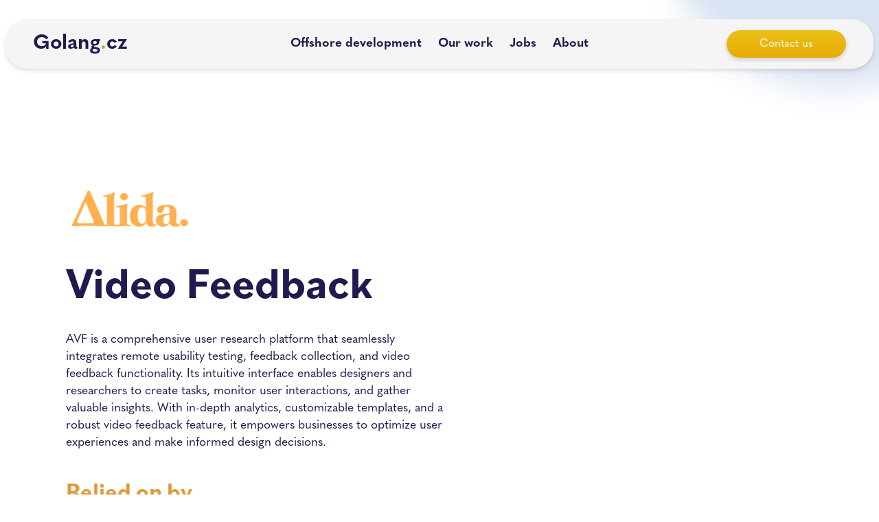

--- FILE ---
content_type: text/html
request_url: https://golang.cz/our-work/video-feedback
body_size: 4480
content:
<!doctype html>
<html lang="en">
	<head>
		<meta charset="utf-8" />
		<meta name="description" content="Hire a development team in Prague" />
		<link rel="icon" href="../favicon.png" />
		<meta name="viewport" content="width=device-width" />
		<link rel="preconnect" href="https://use.typekit.net" />
		<link rel="stylesheet" href="https://use.typekit.net/vci4ito.css" />
		<!-- Google Tag Manager -->
		<script>
			(function (w, d, s, l, i) {
				w[l] = w[l] || [];
				w[l].push({ 'gtm.start': new Date().getTime(), event: 'gtm.js' });
				var f = d.getElementsByTagName(s)[0],
					j = d.createElement(s),
					dl = l != 'dataLayer' ? '&l=' + l : '';
				j.async = true;
				j.defer = true;
				j.src = 'https://www.googletagmanager.com/gtm.js?id=' + i + dl;
				f.parentNode.insertBefore(j, f);
			})(window, document, 'script', 'dataLayer', 'GTM-P7LLGDS');
		</script>
		<!-- End Google Tag Manager -->
		
		<link href="../_app/immutable/assets/0.d6d81ebf.css" rel="stylesheet">
		<link href="../_app/immutable/assets/index.01ffa54a.css" rel="stylesheet">
		<link href="../_app/immutable/assets/Deliverables.980ab0cd.css" rel="stylesheet"><title>Alida | Member Hubs</title><!-- HEAD_svelte-tkg0vo_START --><!-- HEAD_svelte-tkg0vo_END -->
	</head>
	<body>
		<!-- Google Tag Manager (noscript) -->
		<noscript
			><iframe
				src="https://www.googletagmanager.com/ns.html?id=GTM-P7LLGDS"
				height="0"
				width="0"
				style="display: none; visibility: hidden"
			></iframe
		></noscript>
		<!-- End Google Tag Manager (noscript) -->
		<div>  <div class="relative w-[100%] overflow-hidden pt-11"> <div style="top: 20px; height: 72px;" class="wrapper fixed z-[100] m-2 flex w-[calc(100%-1rem)] flex-col justify-center rounded-[2rem] bg-[#F5F5F5] drop-shadow-md lg:!h-[72px]"><header class="flex items-center justify-between px-10 py-4"><a href="/" class="left-10 text-3xl font-bold lg:absolute z-[101]" data-svelte-h="svelte-17sexsm">Golang<span class="text-secondary">.</span>cz</a> <ul class="relative hidden w-full flex-wrap items-center justify-center lg:flex"><li class="mx-3"><a class="primary group   svelte-1ed9wsa" href="/" target="_self" aria-label="Offshore development">Offshore development  </a> </li><li class="mx-3"><a class="primary group   svelte-1ed9wsa" href="/our-work" target="_self" aria-label="Our work">Our work  </a> </li><li class="mx-3"><a class="primary group   svelte-1ed9wsa" href="/jobs" target="_self" aria-label="Jobs">Jobs  </a> </li><li class="mx-3"><a class="primary group   svelte-1ed9wsa" href="/about" target="_self" aria-label="About">About  </a> </li> <li class="absolute right-0"><a href="#contact"><div class="button flex w-fit items-center justify-center px-12 py-2 svelte-lyb636">Contact us</div></a></li></ul> <button class="lg:hidden pt-2"><svg style="--color:#656565" viewBox="0 0 100 100" width="50" class="svelte-qqrtir"><path class="top svelte-qqrtir" d="m 30,33 h 40 c 0,0 9.044436,-0.654587 9.044436,-8.508902 0,-7.854315 -8.024349,-11.958003 -14.89975,-10.85914 -6.875401,1.098863 -13.637059,4.171617 -13.637059,16.368042 v 40"></path><path class="middle svelte-qqrtir" d="m 30,50 h 40"></path><path class="bottom svelte-qqrtir" d="m 30,67 h 40 c 12.796276,0 15.357889,-11.717785 15.357889,-26.851538 0,-15.133752 -4.786586,-27.274118 -16.667516,-27.274118 -11.88093,0 -18.499247,6.994427 -18.435284,17.125656 l 0.252538,40"></path></svg></button></header> </div>   <main class="flex flex-col w-full"><div class="absolute z-0 -right-56 -top-96 bg-primary-100 blur-xl rounded-full h-[40vw] w-[40vw] lg:-right-48" style="transform: translateY(-0.5px)"></div> <section class="relative mx-[7.5%] mt-48 flex flex-col items-start justify-start md:w-7/12 z-10"><img src="/logos/Alida_logo.webp" alt="alida logo" class="relative max-w-[200px] w-4/12 md:w-3/12 md:my-8"> <h1 class="text-primary">Video Feedback</h1> <p class="z-10 my-4 lg:pr-48 md:my-8">AVF is a comprehensive user research platform that seamlessly integrates remote usability
		testing, feedback collection, and video feedback functionality. Its intuitive interface enables
		designers and researchers to create tasks, monitor user interactions, and gather valuable
		insights. With in-depth analytics, customizable templates, and a robust video feedback feature,
		it empowers businesses to optimize user experiences and make informed design decisions.</p> <h3 class="text-secondary" data-svelte-h="svelte-r5pdjq">Relied on by</h3> <div class="relative w-full mt-2" data-svelte-h="svelte-6bnfjq"><img src="/logos/Adobe.webp" alt="alida logo" class="inline w-2/12 mr-8"> <img src="/logos/Hbo.webp" alt="alida logo" class="inline w-2/12 mr-8"> <img src="/logos/Linkedin.webp" alt="alida logo" class="inline w-2/12 mr-8"> <img src="/logos/Twitch.webp" alt="alida logo" class="inline w-2/12"></div></section> <img src="/our-work/Newsletters-Tablet.webp" alt="MemberHubs-Hero" class="mx-10 md:mx-44 xl:w-1/2 xl:mx-auto"> <section class="w-3/4 mx-auto flex flex-col items-center justify-center"><div class="flex flex-col my-20 justify-center items-center md:flex-row"><h4 class="mr-3 text-primary-300" data-svelte-h="svelte-r3thli">Deliverables</h4> <p class="text-zinc-500 text-center md:text-left">Front-end Development  / Back-end Development  / Quality Assurance  / Software Delivery  / SLA Support </p></div></section> <section class="w-3/4 mx-auto flex flex-col items-center justify-center"><h2 class="text-secondary" data-svelte-h="svelte-4xyanz">The Request</h2> <p class="text-center" data-svelte-h="svelte-era38h">To build a platform capable of both transactional and promotional sends featuring a WYSIWYG UI
			builder that is built on top of the
			<a href="https://www.alida.com/insight-community" rel="nofollow" class="text-secondary underline font-['brandon-grotesque']">Alida Member Hubs</a>
			platform.</p></section> <section class="z-10 mt-10 relative flex flex-row flex-nowrap md:mx-44 xl:w-1/2 xl:mx-auto" data-svelte-h="svelte-70dzb4"><img src="/our-work/Newsletters-Laptop.webp" alt="Alida newsletters"></section> <section class="w-[85%] mx-auto flex flex-col items-center justify-center mt-24 md:w-3/4 md:mt-44"><h2 class="text-secondary" data-svelte-h="svelte-1y1bc5n">The Solution</h2> <p class="text-center">Building a custom newsletter composer UI with a backend capable of handling large send-outs of
		complex and sleek looking newsletters through different e-mail service providers as well as
		capture the e-mail feedback loops. The system can do up to 200k+ e-mails in a single send and
		is, of course, scalable according to the client’s needs.</p></section> <section class="relative flex flex-col my-24 md:flex-row md:my-44"><div class="z-10 flex-1 flex flex-col items-center justify-center mx-[7.5%] mb-10 md:mr-20 md:items-start md:mb-0" data-svelte-h="svelte-1iqihm8"><h2 class="text-secondary">Product Features</h2> <p class="text-center md:text-left"></p></div> <div class="w-full p-8 pl-12 ml-[7.5%] flex flex-col justify-around items-center bg-primary-300 rounded-3xl md:mx-0 md:flex-1 md:rounded-r-none md:py-24 md:items-start md:self-end lg:pl-36"><ul class="text-white list-none svelte-1rtqi4e"><li class="svelte-1rtqi4e">Frontend: SvelteKit, React, vite, Turborepo, pnpm workspaces, TanStack Query, Express, Playwright</li><li class="svelte-1rtqi4e">Backend: Go, PostgreSQL,</li><li class="svelte-1rtqi4e">API contract: WebRPC</li><li class="svelte-1rtqi4e">CI/CD: Github Actions</li><li class="svelte-1rtqi4e">Infrastructure: Kubernetes (AWS EKS), Kibana, Grafana, Amazon Bedrock, Amazon Interactive Video Service, AWS Elemental MediaConvert, Amazon Transcribe, Amazon EventBridge, Amazon CloudWatch, AWS EKS</li></ul></div> </section> <section class="flex flex-col items-center my-16" data-svelte-h="svelte-d81ecx"><h3 class="text-secondary">About</h3> <img src="/logos/Alida_logo.webp" alt="Alida logo"></section> <section class="relative flex items-center my-28 md:h-[700px]"><div class="relative w-full flex flex-col bg-primary-100 text-left py-20 px-[7.5%] md:pr-16 md:pl-[60%] md:py-24"><h3 class="mb-4" data-svelte-h="svelte-1mp7kwp">Alida means truth</h3> <p data-svelte-h="svelte-8e8iih">Knowing the whole truth - even the parts that are hard to hear - can help companies make
			better decisions that drive long-term loyalty and growth.</p> <br> <p data-svelte-h="svelte-1fa2kc7">With Alida’s simple-to-use Total Experience Management (TXM) Platform, leading brands like
			HBOMax, Adobe, Red Bull, and J.Crew have quickly turned their customer and employee truths
			into action to power incredible experiences, drive business value, and innovate with
			confidence.</p> <a href="https://www.alida.com" class="text-secondary my-4 font-bold flex gap-1 w-fit hover:underline" target="_blank">Check out Alida <svg xmlns="http://www.w3.org/2000/svg" width="16.65" height="16.649" viewBox="0 0 16.65 16.649"><g id="Icon_feather-external-link" data-name="Icon feather-external-link" transform="translate(-3.5 -3.086)"><path id="Path_335" data-name="Path 335" d="M16.363,14.536v4.745a1.582,1.582,0,0,1-1.582,1.582h-8.7A1.582,1.582,0,0,1,4.5,19.281v-8.7A1.582,1.582,0,0,1,6.082,9h4.745" transform="translate(0 -2.127)" fill="none" stroke="#db9c3a" stroke-linecap="round" stroke-linejoin="round" stroke-width="2"></path><path id="Path_336" data-name="Path 336" d="M22.5,4.5h4.745V9.245" transform="translate(-8.51)" fill="none" stroke="#db9c3a" stroke-linecap="round" stroke-linejoin="round" stroke-width="2"></path><path id="Path_337" data-name="Path 337" d="M15,13.2l8.7-8.7" transform="translate(-4.964)" fill="none" stroke="#db9c3a" stroke-linecap="round" stroke-linejoin="round" stroke-width="2"></path></g></svg></a></div> <div class="hidden bg-secondary h-full rounded-3xl md:block md:p-0 md:my-0 md:mx-0 md:w-4/12 md:rounded-l-none md:absolute"></div> <div class="flex flex-col absolute -mb-96 md:left-[20%] md:mb-0" data-svelte-h="svelte-t4isvg"><img class="hidden md:block w-[35vw] max-w-2xl mb-4" src="/our-work/Memberhubs-Alida1.webp" alt="alida hub 1"> <img class="hidden md:block w-[35vw] max-w-2xl mb-4" src="/our-work/Memberhubs-Alida2.webp" alt="alida hub 2"> <img class="w-10/12 mt-40 mx-auto max-w-2xl md:w-[35vw] md:mt-0" src="/our-work/Memberhubs-Alida3.webp" alt="alida hub 3"></div></section></main> <footer class="svelte-c7oyfx"><div id="footerInner" class="svelte-c7oyfx"><div id="contact" class="svelte-c7oyfx"><h3 class="svelte-c7oyfx" data-svelte-h="svelte-qfs8fy">Contact</h3> <a class="secondary group   svelte-1ed9wsa" href="tel:+420777871100" target="_self" aria-label="Contact us via phone">+420 777 871 100  </a> <a class="secondary group   svelte-1ed9wsa" href="/cdn-cgi/l/email-protection#0a63646c654a6d65666b646d246970" target="_self" aria-label="Contact us via email"><span class="__cf_email__" data-cfemail="cfa6a1a9a08fa8a0a3aea1a8e1acb5">[email&#160;protected]</span>  </a></div> <div data-svelte-h="svelte-cnk6do"><h3 class="svelte-c7oyfx">Address</h3> <address class="svelte-c7oyfx"><h4 class="svelte-c7oyfx">golang.cz s.r.o.</h4> <div class="svelte-c7oyfx"><h5 class="svelte-c7oyfx">Piskáčkových 1024/1</h5> <h5 class="svelte-c7oyfx">190 00 Praha - Vysočany</h5> <h5 class="svelte-c7oyfx">Czech Republic</h5></div></address></div> <div></div> </div> <div class="w-[85%] mx-auto text-sm font-thin border-t-[1px] py-6 border-gray-800" data-svelte-h="svelte-w386xu">@ 2024 | All rights reserved</div> </footer></div> 
			
			<script data-cfasync="false" src="/cdn-cgi/scripts/5c5dd728/cloudflare-static/email-decode.min.js"></script><script>
				{
					__sveltekit_b52rf8 = {
						base: new URL("..", location).pathname.slice(0, -1),
						env: {}
					};

					const element = document.currentScript.parentElement;

					const data = [null,null];

					Promise.all([
						import("../_app/immutable/entry/start.11eeefb1.js"),
						import("../_app/immutable/entry/app.ab43b030.js")
					]).then(([kit, app]) => {
						kit.start(app, element, {
							node_ids: [0, 11],
							data,
							form: null,
							error: null
						});
					});
				}
			</script>
		</div>
	<script defer src="https://static.cloudflareinsights.com/beacon.min.js/vcd15cbe7772f49c399c6a5babf22c1241717689176015" integrity="sha512-ZpsOmlRQV6y907TI0dKBHq9Md29nnaEIPlkf84rnaERnq6zvWvPUqr2ft8M1aS28oN72PdrCzSjY4U6VaAw1EQ==" data-cf-beacon='{"version":"2024.11.0","token":"6ed98a9dfd694518aade2ea2e5515691","r":1,"server_timing":{"name":{"cfCacheStatus":true,"cfEdge":true,"cfExtPri":true,"cfL4":true,"cfOrigin":true,"cfSpeedBrain":true},"location_startswith":null}}' crossorigin="anonymous"></script>
</body>
</html>


--- FILE ---
content_type: text/css; charset=utf-8
request_url: https://golang.cz/_app/immutable/assets/0.d6d81ebf.css
body_size: 7988
content:
footer.svelte-c7oyfx.svelte-c7oyfx{z-index:0;--tw-bg-opacity:1;background-color:rgb(17 24 39 / var(--tw-bg-opacity));padding-top:2.25rem;--tw-text-opacity:1;color:rgb(255 255 255 / var(--tw-text-opacity))}@media (min-width: 768px){footer.svelte-c7oyfx.svelte-c7oyfx{padding-top:6rem}}h3.svelte-c7oyfx.svelte-c7oyfx{margin-bottom:.5rem;font-weight:800}@media (min-width: 640px){h3.svelte-c7oyfx.svelte-c7oyfx{margin-bottom:2rem}}#footerInner.svelte-c7oyfx.svelte-c7oyfx{margin-left:auto;margin-right:auto;display:flex;width:85%;flex-direction:column;padding-bottom:2.25rem}@media (min-width: 640px){#footerInner.svelte-c7oyfx.svelte-c7oyfx{flex-direction:row;padding-bottom:5rem}}#footerInner.svelte-c7oyfx.svelte-c7oyfx{row-gap:2.25rem;-moz-column-gap:2.25rem;column-gap:2.25rem}@media (min-width: 640px){#footerInner.svelte-c7oyfx.svelte-c7oyfx{-moz-column-gap:3rem;column-gap:3rem}}@media (min-width: 1024px){#footerInner.svelte-c7oyfx.svelte-c7oyfx{-moz-column-gap:5rem;column-gap:5rem}}#footerInner.svelte-c7oyfx.svelte-c7oyfx{justify-content:space-between}#contact.svelte-c7oyfx a{margin-top:.5rem;margin-bottom:.5rem;display:block;width:-moz-fit-content;width:fit-content;font-size:.875rem;line-height:1.25rem;font-weight:700}@media (min-width: 1280px){#contact.svelte-c7oyfx a{font-size:1.25rem;line-height:1.75rem}}address.svelte-c7oyfx.svelte-c7oyfx{font-style:normal}address.svelte-c7oyfx h4.svelte-c7oyfx{font-size:1.1rem;line-height:1.6rem;line-height:1}@media (min-width: 1024px){address.svelte-c7oyfx h4.svelte-c7oyfx{font-size:25px}}address.svelte-c7oyfx div.svelte-c7oyfx{margin-top:1rem}address.svelte-c7oyfx h5.svelte-c7oyfx{font-size:.875rem;line-height:1.25rem}@media (min-width: 1280px){address.svelte-c7oyfx h5.svelte-c7oyfx{font-size:1.1rem;line-height:1.6rem}}address.svelte-c7oyfx h5.svelte-c7oyfx{margin-top:.5rem;margin-bottom:.5rem}*,:before,:after{box-sizing:border-box;border-width:0;border-style:solid;border-color:#e5e7eb}:before,:after{--tw-content: ""}html{line-height:1.5;-webkit-text-size-adjust:100%;-moz-tab-size:4;-o-tab-size:4;tab-size:4;font-family:ui-sans-serif,system-ui,-apple-system,BlinkMacSystemFont,Segoe UI,Roboto,Helvetica Neue,Arial,Noto Sans,sans-serif,"Apple Color Emoji","Segoe UI Emoji",Segoe UI Symbol,"Noto Color Emoji";font-feature-settings:normal;font-variation-settings:normal}body{margin:0;line-height:inherit}hr{height:0;color:inherit;border-top-width:1px}abbr:where([title]){-webkit-text-decoration:underline dotted;text-decoration:underline dotted}h1,h2,h3,h4,h5,h6{font-size:inherit;font-weight:inherit}a{color:inherit;text-decoration:inherit}b,strong{font-weight:bolder}code,kbd,samp,pre{font-family:ui-monospace,SFMono-Regular,Menlo,Monaco,Consolas,Liberation Mono,Courier New,monospace;font-size:1em}small{font-size:80%}sub,sup{font-size:75%;line-height:0;position:relative;vertical-align:baseline}sub{bottom:-.25em}sup{top:-.5em}table{text-indent:0;border-color:inherit;border-collapse:collapse}button,input,optgroup,select,textarea{font-family:inherit;font-feature-settings:inherit;font-variation-settings:inherit;font-size:100%;font-weight:inherit;line-height:inherit;color:inherit;margin:0;padding:0}button,select{text-transform:none}button,[type=button],[type=reset],[type=submit]{-webkit-appearance:button;background-color:transparent;background-image:none}:-moz-focusring{outline:auto}:-moz-ui-invalid{box-shadow:none}progress{vertical-align:baseline}::-webkit-inner-spin-button,::-webkit-outer-spin-button{height:auto}[type=search]{-webkit-appearance:textfield;outline-offset:-2px}::-webkit-search-decoration{-webkit-appearance:none}::-webkit-file-upload-button{-webkit-appearance:button;font:inherit}summary{display:list-item}blockquote,dl,dd,h1,h2,h3,h4,h5,h6,hr,figure,p,pre{margin:0}fieldset{margin:0;padding:0}legend{padding:0}ol,ul,menu{list-style:none;margin:0;padding:0}dialog{padding:0}textarea{resize:vertical}input::-moz-placeholder,textarea::-moz-placeholder{opacity:1;color:#9ca3af}input::placeholder,textarea::placeholder{opacity:1;color:#9ca3af}button,[role=button]{cursor:pointer}:disabled{cursor:default}img,svg,video,canvas,audio,iframe,embed,object{display:block;vertical-align:middle}img,video{max-width:100%;height:auto}[hidden]{display:none}*,:before,:after{--tw-border-spacing-x: 0;--tw-border-spacing-y: 0;--tw-translate-x: 0;--tw-translate-y: 0;--tw-rotate: 0;--tw-skew-x: 0;--tw-skew-y: 0;--tw-scale-x: 1;--tw-scale-y: 1;--tw-pan-x: ;--tw-pan-y: ;--tw-pinch-zoom: ;--tw-scroll-snap-strictness: proximity;--tw-gradient-from-position: ;--tw-gradient-via-position: ;--tw-gradient-to-position: ;--tw-ordinal: ;--tw-slashed-zero: ;--tw-numeric-figure: ;--tw-numeric-spacing: ;--tw-numeric-fraction: ;--tw-ring-inset: ;--tw-ring-offset-width: 0px;--tw-ring-offset-color: #fff;--tw-ring-color: rgb(59 130 246 / .5);--tw-ring-offset-shadow: 0 0 #0000;--tw-ring-shadow: 0 0 #0000;--tw-shadow: 0 0 #0000;--tw-shadow-colored: 0 0 #0000;--tw-blur: ;--tw-brightness: ;--tw-contrast: ;--tw-grayscale: ;--tw-hue-rotate: ;--tw-invert: ;--tw-saturate: ;--tw-sepia: ;--tw-drop-shadow: ;--tw-backdrop-blur: ;--tw-backdrop-brightness: ;--tw-backdrop-contrast: ;--tw-backdrop-grayscale: ;--tw-backdrop-hue-rotate: ;--tw-backdrop-invert: ;--tw-backdrop-opacity: ;--tw-backdrop-saturate: ;--tw-backdrop-sepia: }::backdrop{--tw-border-spacing-x: 0;--tw-border-spacing-y: 0;--tw-translate-x: 0;--tw-translate-y: 0;--tw-rotate: 0;--tw-skew-x: 0;--tw-skew-y: 0;--tw-scale-x: 1;--tw-scale-y: 1;--tw-pan-x: ;--tw-pan-y: ;--tw-pinch-zoom: ;--tw-scroll-snap-strictness: proximity;--tw-gradient-from-position: ;--tw-gradient-via-position: ;--tw-gradient-to-position: ;--tw-ordinal: ;--tw-slashed-zero: ;--tw-numeric-figure: ;--tw-numeric-spacing: ;--tw-numeric-fraction: ;--tw-ring-inset: ;--tw-ring-offset-width: 0px;--tw-ring-offset-color: #fff;--tw-ring-color: rgb(59 130 246 / .5);--tw-ring-offset-shadow: 0 0 #0000;--tw-ring-shadow: 0 0 #0000;--tw-shadow: 0 0 #0000;--tw-shadow-colored: 0 0 #0000;--tw-blur: ;--tw-brightness: ;--tw-contrast: ;--tw-grayscale: ;--tw-hue-rotate: ;--tw-invert: ;--tw-saturate: ;--tw-sepia: ;--tw-drop-shadow: ;--tw-backdrop-blur: ;--tw-backdrop-brightness: ;--tw-backdrop-contrast: ;--tw-backdrop-grayscale: ;--tw-backdrop-hue-rotate: ;--tw-backdrop-invert: ;--tw-backdrop-opacity: ;--tw-backdrop-saturate: ;--tw-backdrop-sepia: }.pointer-events-none{pointer-events:none}.invisible{visibility:hidden}.static{position:static}.fixed{position:fixed}.absolute{position:absolute}.relative{position:relative}.inset-3{top:.75rem;right:.75rem;bottom:.75rem;left:.75rem}.\!right-0{right:0!important}.-bottom-4{bottom:-1rem}.-bottom-60{bottom:-15rem}.-left-0{left:-0px}.-left-44{left:-11rem}.-left-52{left:-13rem}.-right-56{right:-14rem}.-right-\[10\%\]{right:-10%}.-top-20{top:-5rem}.-top-32{top:-8rem}.-top-96{top:-24rem}.bottom-0{bottom:0}.bottom-4{bottom:1rem}.bottom-\[100vh\]{bottom:100vh}.bottom-\[10vh\]{bottom:10vh}.left-0{left:0}.left-1{left:.25rem}.left-1\/4{left:25%}.left-10{left:2.5rem}.left-12{left:3rem}.left-2{left:.5rem}.left-\[-240px\]{left:-240px}.left-\[-24px\]{left:-24px}.left-\[-50\%\]{left:-50%}.left-\[100\%\]{left:100%}.left-\[15\%\]{left:15%}.left-\[18px\]{left:18px}.left-\[36px\]{left:36px}.left-\[50\%\]{left:50%}.left-\[55\%\]{left:55%}.left-\[66px\]{left:66px}.left-\[70\%\]{left:70%}.left-\[85\%\]{left:85%}.right-0{right:0}.right-1\/4{right:25%}.top-0{top:0}.top-1{top:.25rem}.top-12{top:3rem}.top-14{top:3.5rem}.top-2{top:.5rem}.top-80{top:20rem}.top-96{top:24rem}.top-\[-100px\]{top:-100px}.top-\[-350px\]{top:-350px}.top-\[-80px\]{top:-80px}.top-\[1000px\]{top:1000px}.top-\[11px\]{top:11px}.top-\[1200px\]{top:1200px}.top-\[1300px\]{top:1300px}.top-\[27px\]{top:27px}.top-\[350px\]{top:350px}.top-\[400px\]{top:400px}.top-\[800px\]{top:800px}.top-\[85\%\]{top:85%}.top-\[86px\]{top:86px}.z-0{z-index:0}.z-10{z-index:10}.z-20{z-index:20}.z-30{z-index:30}.z-50{z-index:50}.z-\[100\]{z-index:100}.z-\[101\]{z-index:101}.float-left{float:left}.m-0{margin:0}.m-2{margin:.5rem}.m-8{margin:2rem}.m-\[7\.5\%\]{margin:7.5%}.m-auto{margin:auto}.\!my-\[0\.15rem\]{margin-top:.15rem!important;margin-bottom:.15rem!important}.mx-10{margin-left:2.5rem;margin-right:2.5rem}.mx-16{margin-left:4rem;margin-right:4rem}.mx-2{margin-left:.5rem;margin-right:.5rem}.mx-3{margin-left:.75rem;margin-right:.75rem}.mx-8{margin-left:2rem;margin-right:2rem}.mx-\[7\.5\%\]{margin-left:7.5%;margin-right:7.5%}.mx-auto{margin-left:auto;margin-right:auto}.my-10{margin-top:2.5rem;margin-bottom:2.5rem}.my-12{margin-top:3rem;margin-bottom:3rem}.my-16{margin-top:4rem;margin-bottom:4rem}.my-2{margin-top:.5rem;margin-bottom:.5rem}.my-20{margin-top:5rem;margin-bottom:5rem}.my-24{margin-top:6rem;margin-bottom:6rem}.my-28{margin-top:7rem;margin-bottom:7rem}.my-4{margin-top:1rem;margin-bottom:1rem}.my-5{margin-top:1.25rem;margin-bottom:1.25rem}.my-8{margin-top:2rem;margin-bottom:2rem}.\!-ml-\[6\%\]{margin-left:-6%!important}.\!mt-0{margin-top:0!important}.-mb-96{margin-bottom:-24rem}.-ml-\[0\.4rem\]{margin-left:-.4rem}.-mr-\[0\.4rem\]{margin-right:-.4rem}.-mt-16{margin-top:-4rem}.-mt-20{margin-top:-5rem}.mb-0{margin-bottom:0}.mb-10{margin-bottom:2.5rem}.mb-16{margin-bottom:4rem}.mb-2{margin-bottom:.5rem}.mb-3{margin-bottom:.75rem}.mb-4{margin-bottom:1rem}.mb-6{margin-bottom:1.5rem}.mb-72{margin-bottom:18rem}.mb-8{margin-bottom:2rem}.mb-\[2\%\]{margin-bottom:2%}.ml-0{margin-left:0}.ml-2{margin-left:.5rem}.ml-4{margin-left:1rem}.ml-6{margin-left:1.5rem}.ml-8{margin-left:2rem}.ml-\[7\.5\%\]{margin-left:7.5%}.mr-3{margin-right:.75rem}.mr-4{margin-right:1rem}.mr-8{margin-right:2rem}.mr-\[5\%\]{margin-right:5%}.mr-\[7\.5\%\]{margin-right:7.5%}.mt-10{margin-top:2.5rem}.mt-11{margin-top:2.75rem}.mt-12{margin-top:3rem}.mt-16{margin-top:4rem}.mt-2{margin-top:.5rem}.mt-20{margin-top:5rem}.mt-24{margin-top:6rem}.mt-28{margin-top:7rem}.mt-4{margin-top:1rem}.mt-40{margin-top:10rem}.mt-48{margin-top:12rem}.mt-5{margin-top:1.25rem}.mt-6{margin-top:1.5rem}.mt-8{margin-top:2rem}.mt-\[-20px\]{margin-top:-20px}.mt-\[-8\%\]{margin-top:-8%}.mt-\[20px\]{margin-top:20px}.box-border{box-sizing:border-box}.block{display:block}.inline-block{display:inline-block}.inline{display:inline}.flex{display:flex}.table{display:table}.grid{display:grid}.hidden{display:none}.\!h-\[100px\]{height:100px!important}.h-0{height:0px}.h-1{height:.25rem}.h-10{height:2.5rem}.h-12{height:3rem}.h-14{height:3.5rem}.h-3{height:.75rem}.h-4{height:1rem}.h-5{height:1.25rem}.h-6{height:1.5rem}.h-8{height:2rem}.h-\[100px\]{height:100px}.h-\[10px\]{height:10px}.h-\[14px\]{height:14px}.h-\[200px\]{height:200px}.h-\[230vw\]{height:230vw}.h-\[25vw\]{height:25vw}.h-\[300px\]{height:300px}.h-\[340px\]{height:340px}.h-\[400px\]{height:400px}.h-\[40vw\]{height:40vw}.h-\[500px\]{height:500px}.h-\[700px\]{height:700px}.h-\[762px\]{height:762px}.h-\[900px\]{height:900px}.h-\[90px\]{height:90px}.h-\[calc\(100vh-112px\)\]{height:calc(100vh - 112px)}.h-auto{height:auto}.h-fit{height:-moz-fit-content;height:fit-content}.h-full{height:100%}.min-h-\[300px\]{min-height:300px}.min-h-\[45vh\]{min-height:45vh}.\!w-0{width:0px!important}.\!w-\[100px\]{width:100px!important}.\!w-\[18\%\]{width:18%!important}.\!w-\[33\%\]{width:33%!important}.\!w-\[38\%\]{width:38%!important}.\!w-\[46\%\]{width:46%!important}.w-0{width:0px}.w-1\/2{width:50%}.w-10{width:2.5rem}.w-10\/12{width:83.333333%}.w-14{width:3.5rem}.w-2{width:.5rem}.w-2\/12{width:16.666667%}.w-20{width:5rem}.w-3{width:.75rem}.w-3\/4{width:75%}.w-4{width:1rem}.w-4\/12{width:33.333333%}.w-5{width:1.25rem}.w-6{width:1.5rem}.w-64{width:16rem}.w-72{width:18rem}.w-\[100\%\]{width:100%}.w-\[100px\]{width:100px}.w-\[100vw\]{width:100vw}.w-\[14px\]{width:14px}.w-\[200px\]{width:200px}.w-\[200vw\]{width:200vw}.w-\[240\%\]{width:240%}.w-\[25vw\]{width:25vw}.w-\[300px\]{width:300px}.w-\[35vw\]{width:35vw}.w-\[400px\]{width:400px}.w-\[40px\]{width:40px}.w-\[40vw\]{width:40vw}.w-\[60px\]{width:60px}.w-\[700px\]{width:700px}.w-\[762px\]{width:762px}.w-\[80\%\]{width:80%}.w-\[80px\]{width:80px}.w-\[85\%\]{width:85%}.w-\[90\%\]{width:90%}.w-\[900px\]{width:900px}.w-\[calc\(100\%-1rem\)\]{width:calc(100% - 1rem)}.w-auto{width:auto}.w-fit{width:-moz-fit-content;width:fit-content}.w-full{width:100%}.max-w-2xl{max-width:42rem}.max-w-3xl{max-width:48rem}.max-w-\[10em\]{max-width:10em}.max-w-\[200px\]{max-width:200px}.max-w-xs{max-width:20rem}.flex-1{flex:1 1 0%}.flex-\[1_1_25\%\]{flex:1 1 25%}.basis-\[300px\]{flex-basis:300px}.basis-\[350px\]{flex-basis:350px}.basis-\[60\%\]{flex-basis:60%}.origin-top-left{transform-origin:top left}.-translate-y-0{--tw-translate-y: -0px;transform:translate(var(--tw-translate-x),var(--tw-translate-y)) rotate(var(--tw-rotate)) skew(var(--tw-skew-x)) skewY(var(--tw-skew-y)) scaleX(var(--tw-scale-x)) scaleY(var(--tw-scale-y))}.translate-x-96{--tw-translate-x: 24rem;transform:translate(var(--tw-translate-x),var(--tw-translate-y)) rotate(var(--tw-rotate)) skew(var(--tw-skew-x)) skewY(var(--tw-skew-y)) scaleX(var(--tw-scale-x)) scaleY(var(--tw-scale-y))}.translate-y-0{--tw-translate-y: 0px;transform:translate(var(--tw-translate-x),var(--tw-translate-y)) rotate(var(--tw-rotate)) skew(var(--tw-skew-x)) skewY(var(--tw-skew-y)) scaleX(var(--tw-scale-x)) scaleY(var(--tw-scale-y))}.translate-y-96{--tw-translate-y: 24rem;transform:translate(var(--tw-translate-x),var(--tw-translate-y)) rotate(var(--tw-rotate)) skew(var(--tw-skew-x)) skewY(var(--tw-skew-y)) scaleX(var(--tw-scale-x)) scaleY(var(--tw-scale-y))}.-rotate-\[35deg\]{--tw-rotate: -35deg;transform:translate(var(--tw-translate-x),var(--tw-translate-y)) rotate(var(--tw-rotate)) skew(var(--tw-skew-x)) skewY(var(--tw-skew-y)) scaleX(var(--tw-scale-x)) scaleY(var(--tw-scale-y))}.rotate-45{--tw-rotate: 45deg;transform:translate(var(--tw-translate-x),var(--tw-translate-y)) rotate(var(--tw-rotate)) skew(var(--tw-skew-x)) skewY(var(--tw-skew-y)) scaleX(var(--tw-scale-x)) scaleY(var(--tw-scale-y))}.rotate-\[35deg\]{--tw-rotate: 35deg;transform:translate(var(--tw-translate-x),var(--tw-translate-y)) rotate(var(--tw-rotate)) skew(var(--tw-skew-x)) skewY(var(--tw-skew-y)) scaleX(var(--tw-scale-x)) scaleY(var(--tw-scale-y))}.\!scale-\[0\.5\]{--tw-scale-x: .5 !important;--tw-scale-y: .5 !important;transform:translate(var(--tw-translate-x),var(--tw-translate-y)) rotate(var(--tw-rotate)) skew(var(--tw-skew-x)) skewY(var(--tw-skew-y)) scaleX(var(--tw-scale-x)) scaleY(var(--tw-scale-y))!important}.scale-150{--tw-scale-x: 1.5;--tw-scale-y: 1.5;transform:translate(var(--tw-translate-x),var(--tw-translate-y)) rotate(var(--tw-rotate)) skew(var(--tw-skew-x)) skewY(var(--tw-skew-y)) scaleX(var(--tw-scale-x)) scaleY(var(--tw-scale-y))}.scale-\[0\.08\]{--tw-scale-x: .08;--tw-scale-y: .08;transform:translate(var(--tw-translate-x),var(--tw-translate-y)) rotate(var(--tw-rotate)) skew(var(--tw-skew-x)) skewY(var(--tw-skew-y)) scaleX(var(--tw-scale-x)) scaleY(var(--tw-scale-y))}.transform{transform:translate(var(--tw-translate-x),var(--tw-translate-y)) rotate(var(--tw-rotate)) skew(var(--tw-skew-x)) skewY(var(--tw-skew-y)) scaleX(var(--tw-scale-x)) scaleY(var(--tw-scale-y))}.\!transform-none{transform:none!important}@keyframes blink{0%{opacity:0}50%{opacity:1}to{opacity:0}}.animate-blink{animation:blink 1.5s forwards infinite}@keyframes slide{0%{margin-top:15rem}to{margin-top:5rem}}.animate-slide{animation:slide 1s forwards}.\!cursor-default{cursor:default!important}.cursor-pointer{cursor:pointer}.select-none{-webkit-user-select:none;-moz-user-select:none;user-select:none}.list-none{list-style-type:none}.grid-cols-1{grid-template-columns:repeat(1,minmax(0,1fr))}.flex-row{flex-direction:row}.flex-col{flex-direction:column}.flex-col-reverse{flex-direction:column-reverse}.flex-wrap{flex-wrap:wrap}.flex-nowrap{flex-wrap:nowrap}.place-content-center{place-content:center}.items-start{align-items:flex-start}.items-center{align-items:center}.justify-start{justify-content:flex-start}.justify-center{justify-content:center}.justify-between{justify-content:space-between}.justify-around{justify-content:space-around}.justify-evenly{justify-content:space-evenly}.gap-0{gap:0px}.gap-1{gap:.25rem}.gap-10{gap:2.5rem}.gap-2{gap:.5rem}.gap-20{gap:5rem}.gap-4{gap:1rem}.gap-5{gap:1.25rem}.gap-6{gap:1.5rem}.gap-\[2\%\]{gap:2%}.gap-x-20{-moz-column-gap:5rem;column-gap:5rem}.gap-x-4{-moz-column-gap:1rem;column-gap:1rem}.gap-x-6{-moz-column-gap:1.5rem;column-gap:1.5rem}.gap-x-8{-moz-column-gap:2rem;column-gap:2rem}.gap-x-9{-moz-column-gap:2.25rem;column-gap:2.25rem}.gap-y-10{row-gap:2.5rem}.gap-y-24{row-gap:6rem}.gap-y-8{row-gap:2rem}.gap-y-9{row-gap:2.25rem}.self-end{align-self:flex-end}.justify-self-start{justify-self:start}.justify-self-center{justify-self:center}.overflow-hidden{overflow:hidden}.overflow-visible{overflow:visible}.whitespace-nowrap{white-space:nowrap}.break-keep{word-break:keep-all}.rounded-2xl{border-radius:1rem}.rounded-3xl{border-radius:1.5rem}.rounded-\[20\%\]{border-radius:20%}.rounded-\[2rem\]{border-radius:2rem}.rounded-full{border-radius:9999px}.rounded-md{border-radius:.375rem}.rounded-xl{border-radius:.75rem}.rounded-l-3xl{border-top-left-radius:1.5rem;border-bottom-left-radius:1.5rem}.border{border-width:1px}.border-2{border-width:2px}.border-\[1\.5px\]{border-width:1.5px}.border-b-2{border-bottom-width:2px}.border-b-\[1px\]{border-bottom-width:1px}.border-t-2{border-top-width:2px}.border-t-\[1px\]{border-top-width:1px}.border-solid{border-style:solid}.border-none{border-style:none}.border-black{--tw-border-opacity: 1;border-color:rgb(0 0 0 / var(--tw-border-opacity))}.border-gray-300{--tw-border-opacity: 1;border-color:rgb(209 213 219 / var(--tw-border-opacity))}.border-gray-800{--tw-border-opacity: 1;border-color:rgb(31 41 55 / var(--tw-border-opacity))}.border-green-400{--tw-border-opacity: 1;border-color:rgb(74 222 128 / var(--tw-border-opacity))}.border-primary{--tw-border-opacity: 1;border-color:rgb(33 25 80 / var(--tw-border-opacity))}.border-primary\/5{border-color:#2119500d}.border-secondary{--tw-border-opacity: 1;border-color:rgb(219 156 58 / var(--tw-border-opacity))}.border-white{--tw-border-opacity: 1;border-color:rgb(255 255 255 / var(--tw-border-opacity))}.border-b-secondary{--tw-border-opacity: 1;border-bottom-color:rgb(219 156 58 / var(--tw-border-opacity))}.\!bg-secondary{--tw-bg-opacity: 1 !important;background-color:rgb(219 156 58 / var(--tw-bg-opacity))!important}.bg-\[\#F4F4F4\]{--tw-bg-opacity: 1;background-color:rgb(244 244 244 / var(--tw-bg-opacity))}.bg-\[\#F5F5F5\]{--tw-bg-opacity: 1;background-color:rgb(245 245 245 / var(--tw-bg-opacity))}.bg-\[\#f0ca7c\]{--tw-bg-opacity: 1;background-color:rgb(240 202 124 / var(--tw-bg-opacity))}.bg-\[\#f4f4f4\]{--tw-bg-opacity: 1;background-color:rgb(244 244 244 / var(--tw-bg-opacity))}.bg-blue-900{--tw-bg-opacity: 1;background-color:rgb(30 58 138 / var(--tw-bg-opacity))}.bg-gray-900{--tw-bg-opacity: 1;background-color:rgb(17 24 39 / var(--tw-bg-opacity))}.bg-primary-100{--tw-bg-opacity: 1;background-color:rgb(217 227 242 / var(--tw-bg-opacity))}.bg-primary-200{--tw-bg-opacity: 1;background-color:rgb(149 168 210 / var(--tw-bg-opacity))}.bg-primary-300{--tw-bg-opacity: 1;background-color:rgb(48 68 134 / var(--tw-bg-opacity))}.bg-secondary{--tw-bg-opacity: 1;background-color:rgb(219 156 58 / var(--tw-bg-opacity))}.bg-slate-200{--tw-bg-opacity: 1;background-color:rgb(226 232 240 / var(--tw-bg-opacity))}.bg-white{--tw-bg-opacity: 1;background-color:rgb(255 255 255 / var(--tw-bg-opacity))}.bg-yellow-300{--tw-bg-opacity: 1;background-color:rgb(253 224 71 / var(--tw-bg-opacity))}.p-0{padding:0}.p-11{padding:2.75rem}.p-2{padding:.5rem}.p-3{padding:.75rem}.p-8{padding:2rem}.px-10{padding-left:2.5rem;padding-right:2.5rem}.px-12{padding-left:3rem;padding-right:3rem}.px-4{padding-left:1rem;padding-right:1rem}.px-5{padding-left:1.25rem;padding-right:1.25rem}.px-6{padding-left:1.5rem;padding-right:1.5rem}.px-8{padding-left:2rem;padding-right:2rem}.px-\[7\.5\%\]{padding-left:7.5%;padding-right:7.5%}.py-10{padding-top:2.5rem;padding-bottom:2.5rem}.py-2{padding-top:.5rem;padding-bottom:.5rem}.py-20{padding-top:5rem;padding-bottom:5rem}.py-3{padding-top:.75rem;padding-bottom:.75rem}.py-4{padding-top:1rem;padding-bottom:1rem}.py-6{padding-top:1.5rem;padding-bottom:1.5rem}.pb-10{padding-bottom:2.5rem}.pb-2{padding-bottom:.5rem}.pb-8{padding-bottom:2rem}.pb-9{padding-bottom:2.25rem}.pl-12{padding-left:3rem}.pt-10{padding-top:2.5rem}.pt-11{padding-top:2.75rem}.pt-2{padding-top:.5rem}.pt-4{padding-top:1rem}.pt-9{padding-top:2.25rem}.text-left{text-align:left}.text-center{text-align:center}.text-right{text-align:right}.font-\[\'brandon-grotesque\'\]{font-family:brandon-grotesque}.font-museo{font-family:museo-sans-rounded,sans-serif}.font-sans{font-family:ui-sans-serif,system-ui,-apple-system,BlinkMacSystemFont,Segoe UI,Roboto,Helvetica Neue,Arial,Noto Sans,sans-serif,"Apple Color Emoji","Segoe UI Emoji",Segoe UI Symbol,"Noto Color Emoji"}.\!text-6xl{font-size:3.75rem!important;line-height:1!important}.\!text-base{font-size:1.1rem!important;line-height:1.6rem!important}.text-3xl{font-size:1.875rem;line-height:2.25rem}.text-base{font-size:1.1rem;line-height:1.6rem}.text-lg{font-size:1.125rem;line-height:1.75rem}.text-sm{font-size:.875rem;line-height:1.25rem}.text-xl{font-size:1.25rem;line-height:1.75rem}.font-bold{font-weight:700}.font-extrabold{font-weight:800}.font-light{font-weight:300}.font-normal{font-weight:400}.font-semibold{font-weight:600}.font-thin{font-weight:100}.not-italic{font-style:normal}.leading-none{line-height:1}.leading-tight{line-height:1.25}.text-\[\#211950\]{--tw-text-opacity: 1;color:rgb(33 25 80 / var(--tw-text-opacity))}.text-green-400{--tw-text-opacity: 1;color:rgb(74 222 128 / var(--tw-text-opacity))}.text-primary{--tw-text-opacity: 1;color:rgb(33 25 80 / var(--tw-text-opacity))}.text-primary-200{--tw-text-opacity: 1;color:rgb(149 168 210 / var(--tw-text-opacity))}.text-primary-300{--tw-text-opacity: 1;color:rgb(48 68 134 / var(--tw-text-opacity))}.text-red-400{--tw-text-opacity: 1;color:rgb(248 113 113 / var(--tw-text-opacity))}.text-red-800{--tw-text-opacity: 1;color:rgb(153 27 27 / var(--tw-text-opacity))}.text-secondary{--tw-text-opacity: 1;color:rgb(219 156 58 / var(--tw-text-opacity))}.text-white{--tw-text-opacity: 1;color:rgb(255 255 255 / var(--tw-text-opacity))}.text-zinc-500{--tw-text-opacity: 1;color:rgb(113 113 122 / var(--tw-text-opacity))}.underline{text-decoration-line:underline}.opacity-0{opacity:0}.opacity-100{opacity:1}.shadow-md{--tw-shadow: 0 4px 6px -1px rgb(0 0 0 / .1), 0 2px 4px -2px rgb(0 0 0 / .1);--tw-shadow-colored: 0 4px 6px -1px var(--tw-shadow-color), 0 2px 4px -2px var(--tw-shadow-color);box-shadow:var(--tw-ring-offset-shadow, 0 0 #0000),var(--tw-ring-shadow, 0 0 #0000),var(--tw-shadow)}.outline-none{outline:2px solid transparent;outline-offset:2px}.outline{outline-style:solid}.outline-\[180px\]{outline-width:180px}.outline-offset-0{outline-offset:0px}.ring-2{--tw-ring-offset-shadow: var(--tw-ring-inset) 0 0 0 var(--tw-ring-offset-width) var(--tw-ring-offset-color);--tw-ring-shadow: var(--tw-ring-inset) 0 0 0 calc(2px + var(--tw-ring-offset-width)) var(--tw-ring-color);box-shadow:var(--tw-ring-offset-shadow),var(--tw-ring-shadow),var(--tw-shadow, 0 0 #0000)}.blur-sm{--tw-blur: blur(4px);filter:var(--tw-blur) var(--tw-brightness) var(--tw-contrast) var(--tw-grayscale) var(--tw-hue-rotate) var(--tw-invert) var(--tw-saturate) var(--tw-sepia) var(--tw-drop-shadow)}.blur-xl{--tw-blur: blur(24px);filter:var(--tw-blur) var(--tw-brightness) var(--tw-contrast) var(--tw-grayscale) var(--tw-hue-rotate) var(--tw-invert) var(--tw-saturate) var(--tw-sepia) var(--tw-drop-shadow)}.drop-shadow-md{--tw-drop-shadow: drop-shadow(0 4px 3px rgb(0 0 0 / .07)) drop-shadow(0 2px 2px rgb(0 0 0 / .06));filter:var(--tw-blur) var(--tw-brightness) var(--tw-contrast) var(--tw-grayscale) var(--tw-hue-rotate) var(--tw-invert) var(--tw-saturate) var(--tw-sepia) var(--tw-drop-shadow)}.transition{transition-property:color,background-color,border-color,text-decoration-color,fill,stroke,opacity,box-shadow,transform,filter,-webkit-backdrop-filter;transition-property:color,background-color,border-color,text-decoration-color,fill,stroke,opacity,box-shadow,transform,filter,backdrop-filter;transition-property:color,background-color,border-color,text-decoration-color,fill,stroke,opacity,box-shadow,transform,filter,backdrop-filter,-webkit-backdrop-filter;transition-timing-function:cubic-bezier(.4,0,.2,1);transition-duration:.15s}.transition-all{transition-property:all;transition-timing-function:cubic-bezier(.4,0,.2,1);transition-duration:.15s}.transition-transform{transition-property:transform;transition-timing-function:cubic-bezier(.4,0,.2,1);transition-duration:.15s}.delay-150{transition-delay:.15s}.delay-300{transition-delay:.3s}.delay-75{transition-delay:75ms}.duration-200{transition-duration:.2s}.duration-300{transition-duration:.3s}.duration-500{transition-duration:.5s}.duration-700{transition-duration:.7s}html,body{height:100%}:root{font-family:Quasimoda,sans-serif;--tw-text-opacity: 1;color:rgb(33 25 80 / var(--tw-text-opacity))}p{font-weight:100;font-size:1.1rem;line-height:1.6rem}a{font-family:Quasimoda,sans-serif;-webkit-font-smoothing:antialiased;-moz-osx-font-smoothing:grayscale}h1,h2,h3,h4,h5,h6{font-family:bilo,sans-serif;-webkit-font-smoothing:antialiased;-moz-osx-font-smoothing:grayscale}button{font-family:bilo,sans-serif}h5{font-family:brandon-grotesque,sans-serif}h1{font-size:clamp(2.188rem,1.36rem + 3.532vw,4rem);line-height:clamp(2.75rem,6.2vw,5rem);font-weight:700}@media (orientation: landscape){@media (min-width: 600px){h1{font-size:20px;line-height:1}}@media (min-width: 1024px){h1{font-size:clamp(2.188rem,1.36rem + 3.532vw,4rem);line-height:clamp(2.75rem,6.2vw,5rem)}}}h2{font-size:clamp(1.563rem,.931rem + 2.569vw,4.125rem);font-weight:700}h3{font-size:clamp(1.563rem,1.31rem + 1.028vw,2.188rem);font-weight:700}h4{font-size:1.125rem;line-height:1.75rem}@media (min-width: 1536px){h4{font-size:1.5rem;line-height:2rem}}h4{font-weight:700}h5{font-size:clamp(.75rem,1.75vw,.87rem)}.before\:w-10:before{content:var(--tw-content);width:2.5rem}.before\:w-16:before{content:var(--tw-content);width:4rem}.before\:w-40:before{content:var(--tw-content);width:10rem}.before\:transform:before{content:var(--tw-content);transform:translate(var(--tw-translate-x),var(--tw-translate-y)) rotate(var(--tw-rotate)) skew(var(--tw-skew-x)) skewY(var(--tw-skew-y)) scaleX(var(--tw-scale-x)) scaleY(var(--tw-scale-y))}.before\:border-\[3px\]:before{content:var(--tw-content);border-width:3px}.before\:border-primary:before{content:var(--tw-content);--tw-border-opacity: 1;border-color:rgb(33 25 80 / var(--tw-border-opacity))}.before\:border-primary\/5:before{content:var(--tw-content);border-color:#2119500d}.before\:bg-\[\#6cc577\]:before{content:var(--tw-content);--tw-bg-opacity: 1;background-color:rgb(108 197 119 / var(--tw-bg-opacity))}.before\:transition-all:before{content:var(--tw-content);transition-property:all;transition-timing-function:cubic-bezier(.4,0,.2,1);transition-duration:.15s}.hover\:cursor-pointer:hover{cursor:pointer}.hover\:underline:hover{text-decoration-line:underline}.hover\:shadow-lg:hover{--tw-shadow: 0 10px 15px -3px rgb(0 0 0 / .1), 0 4px 6px -4px rgb(0 0 0 / .1);--tw-shadow-colored: 0 10px 15px -3px var(--tw-shadow-color), 0 4px 6px -4px var(--tw-shadow-color);box-shadow:var(--tw-ring-offset-shadow, 0 0 #0000),var(--tw-ring-shadow, 0 0 #0000),var(--tw-shadow)}.hover\:before\:w-\[70\%\]:hover:before{content:var(--tw-content);width:70%}@media (min-width: 640px){.sm\:left-52{left:13rem}.sm\:top-\[400px\]{top:400px}.sm\:top-\[500px\]{top:500px}.sm\:top-\[550px\]{top:550px}.sm\:top-\[600px\]{top:600px}.sm\:top-\[800px\]{top:800px}.sm\:mt-60{margin-top:15rem}.sm\:flex{display:flex}.sm\:hidden{display:none}.sm\:h-16{height:4rem}.sm\:w-16{width:4rem}.sm\:w-32{width:8rem}.sm\:w-\[30vw\]{width:30vw}.sm\:w-\[40vw\]{width:40vw}.sm\:w-\[80\%\]{width:80%}.sm\:flex-1{flex:1 1 0%}.sm\:grid-cols-2{grid-template-columns:repeat(2,minmax(0,1fr))}.sm\:flex-row{flex-direction:row}.sm\:gap-x-12{-moz-column-gap:3rem;column-gap:3rem}.sm\:text-center{text-align:center}}@media (min-width: 768px){.md\:absolute{position:absolute}.md\:relative{position:relative}.md\:-top-60{top:-15rem}.md\:bottom-0{bottom:0}.md\:left-0{left:0}.md\:left-2{left:.5rem}.md\:left-\[100px\]{left:100px}.md\:left-\[20\%\]{left:20%}.md\:right-0{right:0}.md\:right-\[10\%\]{right:10%}.md\:top-0{top:0}.md\:m-0{margin:0}.md\:mx-0{margin-left:0;margin-right:0}.md\:mx-44{margin-left:11rem;margin-right:11rem}.md\:my-0{margin-top:0;margin-bottom:0}.md\:my-20{margin-top:5rem;margin-bottom:5rem}.md\:my-24{margin-top:6rem;margin-bottom:6rem}.md\:my-44{margin-top:11rem;margin-bottom:11rem}.md\:my-8{margin-top:2rem;margin-bottom:2rem}.md\:\!mr-0{margin-right:0!important}.md\:-mr-\[10vw\]{margin-right:-10vw}.md\:-mt-40{margin-top:-10rem}.md\:-mt-56{margin-top:-14rem}.md\:mb-0{margin-bottom:0}.md\:mb-16{margin-bottom:4rem}.md\:mb-20{margin-bottom:5rem}.md\:mb-24{margin-bottom:6rem}.md\:mb-32{margin-bottom:8rem}.md\:mb-44{margin-bottom:11rem}.md\:ml-20{margin-left:5rem}.md\:ml-40{margin-left:10rem}.md\:ml-\[15\%\]{margin-left:15%}.md\:mr-0{margin-right:0}.md\:mr-16{margin-right:4rem}.md\:mr-20{margin-right:5rem}.md\:mr-\[7\.5\%\]{margin-right:7.5%}.md\:mt-0{margin-top:0}.md\:mt-20{margin-top:5rem}.md\:mt-28{margin-top:7rem}.md\:mt-32{margin-top:8rem}.md\:mt-44{margin-top:11rem}.md\:mt-64{margin-top:16rem}.md\:mt-96{margin-top:24rem}.md\:mt-\[-20px\]{margin-top:-20px}.md\:mt-\[40px\]{margin-top:40px}.md\:block{display:block}.md\:flex{display:flex}.md\:hidden{display:none}.md\:h-\[100px\]{height:100px}.md\:h-\[200px\]{height:200px}.md\:h-\[250px\]{height:250px}.md\:h-\[550px\]{height:550px}.md\:h-\[700px\]{height:700px}.md\:h-\[940px\]{height:940px}.md\:h-\[calc\(100vh-200px\)\]{height:calc(100vh - 200px)}.md\:h-full{height:100%}.md\:w-1\/2{width:50%}.md\:w-3\/12{width:25%}.md\:w-3\/4{width:75%}.md\:w-4\/12{width:33.333333%}.md\:w-5\/12{width:41.666667%}.md\:w-7\/12{width:58.333333%}.md\:w-\[100\%\]{width:100%}.md\:w-\[100px\]{width:100px}.md\:w-\[200px\]{width:200px}.md\:w-\[25vw\]{width:25vw}.md\:w-\[35vw\]{width:35vw}.md\:w-\[400px\]{width:400px}.md\:w-\[40vw\]{width:40vw}.md\:w-\[85\%\]{width:85%}.md\:w-\[8vw\]{width:8vw}.md\:w-\[940px\]{width:940px}.md\:w-full{width:100%}.md\:max-w-5xl{max-width:64rem}.md\:max-w-\[680px\]{max-width:680px}.md\:max-w-xl{max-width:36rem}.md\:flex-1{flex:1 1 0%}.md\:basis-\[16\%\]{flex-basis:16%}.md\:basis-\[350px\]{flex-basis:350px}.md\:basis-\[500px\]{flex-basis:500px}.md\:\!scale-\[calc\(60\%\*0\.1px\)\]{--tw-scale-x:calc(60%*.1px) !important;--tw-scale-y:calc(60%*.1px) !important;transform:translate(var(--tw-translate-x),var(--tw-translate-y)) rotate(var(--tw-rotate)) skew(var(--tw-skew-x)) skewY(var(--tw-skew-y)) scaleX(var(--tw-scale-x)) scaleY(var(--tw-scale-y))!important}.md\:flex-row{flex-direction:row}.md\:flex-col-reverse{flex-direction:column-reverse}.md\:place-content-between{place-content:space-between}.md\:items-start{align-items:flex-start}.md\:items-center{align-items:center}.md\:justify-start{justify-content:flex-start}.md\:justify-between{justify-content:space-between}.md\:gap-8{gap:2rem}.md\:self-end{align-self:flex-end}.md\:rounded-\[90px\]{border-radius:90px}.md\:rounded-l-3xl{border-top-left-radius:1.5rem;border-bottom-left-radius:1.5rem}.md\:rounded-l-none{border-top-left-radius:0;border-bottom-left-radius:0}.md\:rounded-r-3xl{border-top-right-radius:1.5rem;border-bottom-right-radius:1.5rem}.md\:rounded-r-none{border-top-right-radius:0;border-bottom-right-radius:0}.md\:p-0{padding:0}.md\:p-12{padding:3rem}.md\:p-24{padding:6rem}.md\:px-0{padding-left:0;padding-right:0}.md\:px-12{padding-left:3rem;padding-right:3rem}.md\:px-\[7\.5\%\]{padding-left:7.5%;padding-right:7.5%}.md\:py-24{padding-top:6rem;padding-bottom:6rem}.md\:pl-20{padding-left:5rem}.md\:pl-\[60\%\]{padding-left:60%}.md\:pl-\[7\.5\%\]{padding-left:7.5%}.md\:pr-14{padding-right:3.5rem}.md\:pr-16{padding-right:4rem}.md\:text-left{text-align:left}}@media (min-width: 1024px){.lg\:absolute{position:absolute}.lg\:-bottom-14{bottom:-3.5rem}.lg\:-right-48{right:-12rem}.lg\:-top-28{top:-7rem}.lg\:-top-\[150px\]{top:-150px}.lg\:left-0{left:0}.lg\:left-44{left:11rem}.lg\:left-\[100px\]{left:100px}.lg\:top-28{top:7rem}.lg\:top-\[-30px\]{top:-30px}.lg\:float-right{float:right}.lg\:\!mr-\[40px\]{margin-right:40px!important}.lg\:mb-10{margin-bottom:2.5rem}.lg\:mb-16{margin-bottom:4rem}.lg\:ml-2{margin-left:.5rem}.lg\:ml-24{margin-left:6rem}.lg\:ml-auto{margin-left:auto}.lg\:mr-10{margin-right:2.5rem}.lg\:mr-2{margin-right:.5rem}.lg\:mt-6{margin-top:1.5rem}.lg\:block{display:block}.lg\:flex{display:flex}.lg\:hidden{display:none}.lg\:\!h-\[72px\]{height:72px!important}.lg\:h-\[150px\]{height:150px}.lg\:h-\[300px\]{height:300px}.lg\:h-\[400px\]{height:400px}.lg\:h-\[762px\]{height:762px}.lg\:h-\[900px\]{height:900px}.lg\:min-h-\[512px\]{min-height:512px}.lg\:w-1\/2{width:50%}.lg\:w-4\/12{width:33.333333%}.lg\:w-\[10vw\]{width:10vw}.lg\:w-\[12vw\]{width:12vw}.lg\:w-\[150px\]{width:150px}.lg\:w-\[160vw\]{width:160vw}.lg\:w-\[300px\]{width:300px}.lg\:w-\[30vw\]{width:30vw}.lg\:w-\[48\%\]{width:48%}.lg\:w-\[600px\]{width:600px}.lg\:w-\[6vw\]{width:6vw}.lg\:w-\[762px\]{width:762px}.lg\:w-\[8vw\]{width:8vw}.lg\:w-\[900px\]{width:900px}.lg\:max-w-\[120px\]{max-width:120px}.lg\:max-w-\[200px\]{max-width:200px}.lg\:max-w-\[520px\]{max-width:520px}.lg\:max-w-\[600px\]{max-width:600px}.lg\:max-w-sm{max-width:24rem}.lg\:flex-\[1_1_33\%\]{flex:1 1 33%}.lg\:scale-100{--tw-scale-x: 1;--tw-scale-y: 1;transform:translate(var(--tw-translate-x),var(--tw-translate-y)) rotate(var(--tw-rotate)) skew(var(--tw-skew-x)) skewY(var(--tw-skew-y)) scaleX(var(--tw-scale-x)) scaleY(var(--tw-scale-y))}.lg\:flex-row{flex-direction:row}.lg\:flex-row-reverse{flex-direction:row-reverse}.lg\:items-center{align-items:center}.lg\:justify-between{justify-content:space-between}.lg\:gap-2{gap:.5rem}.lg\:gap-4{gap:1rem}.lg\:gap-\[10px\]{gap:10px}.lg\:rounded-l-\[40px\]{border-top-left-radius:40px;border-bottom-left-radius:40px}.lg\:rounded-l-none{border-top-left-radius:0;border-bottom-left-radius:0}.lg\:rounded-r-3xl{border-top-right-radius:1.5rem;border-bottom-right-radius:1.5rem}.lg\:bg-\[\#f4f4f4\]{--tw-bg-opacity: 1;background-color:rgb(244 244 244 / var(--tw-bg-opacity))}.lg\:p-24{padding:6rem}.lg\:px-10{padding-left:2.5rem;padding-right:2.5rem}.lg\:pl-36{padding-left:9rem}.lg\:pr-10{padding-right:2.5rem}.lg\:pr-48{padding-right:12rem}.lg\:text-left{text-align:left}.lg\:text-\[25px\]{font-size:25px}.lg\:text-\[50px\]{font-size:50px}}@media (min-width: 1280px){.xl\:-top-64{top:-16rem}.xl\:-top-72{top:-18rem}.xl\:left-\[200px\]{left:200px}.xl\:mx-auto{margin-left:auto;margin-right:auto}.xl\:-mt-24{margin-top:-6rem}.xl\:-mt-40{margin-top:-10rem}.xl\:-mt-52{margin-top:-13rem}.xl\:ml-\[7\.5\%\]{margin-left:7.5%}.xl\:mr-\[200px\]{margin-right:200px}.xl\:mr-\[7\.5\%\]{margin-right:7.5%}.xl\:mt-0{margin-top:0}.xl\:mt-\[40px\]{margin-top:40px}.xl\:block{display:block}.xl\:grid{display:grid}.xl\:hidden{display:none}.xl\:h-20{height:5rem}.xl\:h-\[550px\]{height:550px}.xl\:w-1\/2{width:50%}.xl\:w-20{width:5rem}.xl\:w-\[40vw\]{width:40vw}.xl\:w-\[650px\]{width:650px}.xl\:w-full{width:100%}.xl\:max-w-4xl{max-width:56rem}.xl\:max-w-\[800px\]{max-width:800px}.xl\:flex-\[1_1_25\%\]{flex:1 1 25%}.xl\:self-end{align-self:flex-end}.xl\:p-10{padding:2.5rem}.xl\:px-10{padding-left:2.5rem;padding-right:2.5rem}.xl\:py-3{padding-top:.75rem;padding-bottom:.75rem}}@media (min-width: 1536px){.\32xl\:-top-80{top:-20rem}.\32xl\:left-96{left:24rem}.\32xl\:left-\[300px\]{left:300px}.\32xl\:mr-\[100px\]{margin-right:100px}.\32xl\:mt-10{margin-top:2.5rem}.\32xl\:mt-\[120px\]{margin-top:120px}.\32xl\:block{display:block}.\32xl\:w-\[750px\]{width:750px}.\32xl\:w-\[80\%\]{width:80%}.\32xl\:max-w-\[14em\]{max-width:14em}.\32xl\:justify-center{justify-content:center}.\32xl\:py-4{padding-top:1rem;padding-bottom:1rem}.\32xl\:text-xl{font-size:1.25rem;line-height:1.75rem}}@media (min-width: 1920px){.\33xl\:-top-\[600px\]{top:-600px}.\33xl\:top-\[-5vw\]{top:-5vw}.\33xl\:mt-\[140px\]{margin-top:140px}.\33xl\:h-24{height:6rem}.\33xl\:h-\[25vw\]{height:25vw}.\33xl\:max-h-\[700px\]{max-height:700px}.\33xl\:\!w-\[40\%\]{width:40%!important}.\33xl\:w-\[40\%\]{width:40%}.\33xl\:w-\[900px\]{width:900px}.\33xl\:max-w-\[1200px\]{max-width:1200px}.\33xl\:basis-\[10\%\]{flex-basis:10%}.\33xl\:basis-\[18\%\]{flex-basis:18%}.\33xl\:basis-\[23\%\]{flex-basis:23%}}@media (orientation: portrait){@media (min-width: 640px){.portrait\:sm\:mb-12{margin-bottom:3rem}}@media (min-width: 768px){.portrait\:md\:w-\[110\%\]{width:110%}}}@media (orientation: landscape){.landscape\:mt-0{margin-top:0}.landscape\:hidden{display:none}@media (min-width: 640px){.landscape\:sm\:mt-2{margin-top:.5rem}.landscape\:sm\:mt-\[5px\]{margin-top:5px}}@media (min-width: 768px){.landscape\:md\:mt-\[20px\]{margin-top:20px}}@media (min-width: 1024px){.landscape\:lg\:block{display:block}}}svg.svelte-qqrtir.svelte-qqrtir{--tw-scale-x:.75;--tw-scale-y:.75;transform:translate(var(--tw-translate-x),var(--tw-translate-y)) rotate(var(--tw-rotate)) skew(var(--tw-skew-x)) skewY(var(--tw-skew-y)) scaleX(var(--tw-scale-x)) scaleY(var(--tw-scale-y));cursor:pointer;-webkit-tap-highlight-color:transparent;transition:transform .4s;-moz-user-select:none;-webkit-user-select:none;user-select:none}.active.svelte-qqrtir.svelte-qqrtir{transform:rotate(45deg)}path.svelte-qqrtir.svelte-qqrtir{fill:none;transition:stroke-dasharray .4s,stroke-dashoffset .4s;stroke:var(--color);stroke-width:5.5;stroke-linecap:round}.top.svelte-qqrtir.svelte-qqrtir{stroke-dasharray:40 139}.bottom.svelte-qqrtir.svelte-qqrtir{stroke-dasharray:40 180}.active.svelte-qqrtir .top.svelte-qqrtir{stroke-dashoffset:-98px}.active.svelte-qqrtir .bottom.svelte-qqrtir{stroke-dashoffset:-138px}.button.svelte-lyb636{color:#fff;background:transparent linear-gradient(360deg,#e8ac05 0%,#eac118 100%) 0% 0% no-repeat padding-box;box-shadow:0 3px 6px #00000029;border-radius:46px;opacity:1;transition:all .2s ease-in-out}.button.svelte-lyb636:hover{cursor:pointer;background-color:#c87f0a}


--- FILE ---
content_type: text/css; charset=utf-8
request_url: https://golang.cz/_app/immutable/assets/index.01ffa54a.css
body_size: -7
content:
a.svelte-1ed9wsa.svelte-1ed9wsa{position:relative;display:inline-block;font-size:1.125rem;line-height:1.75rem;font-weight:700}.underLine.svelte-1ed9wsa.svelte-1ed9wsa{margin-top:.15rem!important;margin-bottom:.15rem!important;padding-bottom:.5rem}.underLine.svelte-1ed9wsa.svelte-1ed9wsa:hover:before{content:var(--tw-content);width:70%}.underLine.svelte-1ed9wsa.svelte-1ed9wsa:before{content:"";position:absolute;left:0;bottom:0;height:.25rem;width:100%;transition-property:all;transition-timing-function:cubic-bezier(.4,0,.2,1);transition-duration:.5s}.arrow.svelte-1ed9wsa.svelte-1ed9wsa{position:relative;left:0;display:inline-block;transition-property:all;transition-duration:.2s;transition-timing-function:cubic-bezier(.4,0,.2,1)}.primary.svelte-1ed9wsa.svelte-1ed9wsa:before{content:var(--tw-content);--tw-bg-opacity:1;background-color:rgb(33 25 80 / var(--tw-bg-opacity))}.primary.svelte-1ed9wsa.svelte-1ed9wsa{--tw-text-opacity:1;color:rgb(33 25 80 / var(--tw-text-opacity))}.secondary.svelte-1ed9wsa.svelte-1ed9wsa{--tw-text-opacity:1;color:rgb(219 156 58 / var(--tw-text-opacity))}.secondary.svelte-1ed9wsa.svelte-1ed9wsa:before{content:var(--tw-content);--tw-bg-opacity:1;background-color:rgb(219 156 58 / var(--tw-bg-opacity))}a.svelte-1ed9wsa:hover .arrow.svelte-1ed9wsa{left:1rem}a.svelte-1ed9wsa .arrow.svelte-1ed9wsa svg{height:.7em;width:.7em}


--- FILE ---
content_type: text/css; charset=utf-8
request_url: https://golang.cz/_app/immutable/assets/Deliverables.980ab0cd.css
body_size: -368
content:
ul.svelte-1rtqi4e li.svelte-1rtqi4e:before{font-size:1.875rem;line-height:2.25rem;--tw-text-opacity:1;color:rgb(219 156 58 / var(--tw-text-opacity));content:"•";font-weight:700;display:inline-block;width:1em;margin-left:-1em}


--- FILE ---
content_type: text/css; charset=utf-8
request_url: https://golang.cz/_app/immutable/assets/1.7f3c2772.css
body_size: -335
content:
section.svelte-12dt95i{display:flex;height:-moz-fit-content;height:fit-content;align-items:center;justify-content:center}h2.svelte-12dt95i{margin-top:13rem;margin-bottom:13rem}


--- FILE ---
content_type: application/javascript
request_url: https://golang.cz/_app/immutable/entry/start.11eeefb1.js
body_size: 9067
content:
import{B as _e,t as we}from"../chunks/scheduler.a1562512.js";import{S as ze,b as Be,I as q,g as Ne,f as qe,d as ye,e as le,h as ee,i as ve,s as V,j as B,P as Me,u as Xe,k as Qe}from"../chunks/singletons.1d170147.js";import{R as He,H as te}from"../chunks/control.f5b05b5f.js";function Ze(n,o){return n==="/"||o==="ignore"?n:o==="never"?n.endsWith("/")?n.slice(0,-1):n:o==="always"&&!n.endsWith("/")?n+"/":n}function et(n){return n.split("%25").map(decodeURI).join("%25")}function tt(n){for(const o in n)n[o]=decodeURIComponent(n[o]);return n}const nt=["href","pathname","search","searchParams","toString","toJSON"];function at(n,o){const l=new URL(n);for(const c of nt)Object.defineProperty(l,c,{get(){return o(),n[c]},enumerable:!0,configurable:!0});return rt(l),l}function rt(n){Object.defineProperty(n,"hash",{get(){throw new Error("Cannot access event.url.hash. Consider using `$page.url.hash` inside a component instead")}})}const ot="/__data.json";function it(n){return n.replace(/\/$/,"")+ot}function st(...n){let o=5381;for(const l of n)if(typeof l=="string"){let c=l.length;for(;c;)o=o*33^l.charCodeAt(--c)}else if(ArrayBuffer.isView(l)){const c=new Uint8Array(l.buffer,l.byteOffset,l.byteLength);let p=c.length;for(;p;)o=o*33^c[--p]}else throw new TypeError("value must be a string or TypedArray");return(o>>>0).toString(36)}const fe=window.fetch;window.fetch=(n,o)=>((n instanceof Request?n.method:(o==null?void 0:o.method)||"GET")!=="GET"&&ne.delete(Re(n)),fe(n,o));const ne=new Map;function ct(n,o){const l=Re(n,o),c=document.querySelector(l);if(c!=null&&c.textContent){const{body:p,...h}=JSON.parse(c.textContent),E=c.getAttribute("data-ttl");return E&&ne.set(l,{body:p,init:h,ttl:1e3*Number(E)}),Promise.resolve(new Response(p,h))}return fe(n,o)}function lt(n,o,l){if(ne.size>0){const c=Re(n,l),p=ne.get(c);if(p){if(performance.now()<p.ttl&&["default","force-cache","only-if-cached",void 0].includes(l==null?void 0:l.cache))return new Response(p.body,p.init);ne.delete(c)}}return fe(o,l)}function Re(n,o){let c=`script[data-sveltekit-fetched][data-url=${JSON.stringify(n instanceof Request?n.url:n)}]`;if(o!=null&&o.headers||o!=null&&o.body){const p=[];o.headers&&p.push([...new Headers(o.headers)].join(",")),o.body&&(typeof o.body=="string"||ArrayBuffer.isView(o.body))&&p.push(o.body),c+=`[data-hash="${st(...p)}"]`}return c}const ft=/^(\[)?(\.\.\.)?(\w+)(?:=(\w+))?(\])?$/;function ut(n){const o=[];return{pattern:n==="/"?/^\/$/:new RegExp(`^${pt(n).map(c=>{const p=/^\[\.\.\.(\w+)(?:=(\w+))?\]$/.exec(c);if(p)return o.push({name:p[1],matcher:p[2],optional:!1,rest:!0,chained:!0}),"(?:/(.*))?";const h=/^\[\[(\w+)(?:=(\w+))?\]\]$/.exec(c);if(h)return o.push({name:h[1],matcher:h[2],optional:!0,rest:!1,chained:!0}),"(?:/([^/]+))?";if(!c)return;const E=c.split(/\[(.+?)\](?!\])/);return"/"+E.map((b,g)=>{if(g%2){if(b.startsWith("x+"))return be(String.fromCharCode(parseInt(b.slice(2),16)));if(b.startsWith("u+"))return be(String.fromCharCode(...b.slice(2).split("-").map(U=>parseInt(U,16))));const w=ft.exec(b);if(!w)throw new Error(`Invalid param: ${b}. Params and matcher names can only have underscores and alphanumeric characters.`);const[,D,T,C,O]=w;return o.push({name:C,matcher:O,optional:!!D,rest:!!T,chained:T?g===1&&E[0]==="":!1}),T?"(.*?)":D?"([^/]*)?":"([^/]+?)"}return be(b)}).join("")}).join("")}/?$`),params:o}}function dt(n){return!/^\([^)]+\)$/.test(n)}function pt(n){return n.slice(1).split("/").filter(dt)}function ht(n,o,l){const c={},p=n.slice(1);let h=0;for(let E=0;E<o.length;E+=1){const _=o[E];let b=p[E-h];if(_.chained&&_.rest&&h&&(b=p.slice(E-h,E+1).filter(g=>g).join("/"),h=0),b===void 0){_.rest&&(c[_.name]="");continue}if(!_.matcher||l[_.matcher](b)){c[_.name]=b;const g=o[E+1],w=p[E+1];g&&!g.rest&&g.optional&&w&&_.chained&&(h=0);continue}if(_.optional&&_.chained){h++;continue}return}if(!h)return c}function be(n){return n.normalize().replace(/[[\]]/g,"\\$&").replace(/%/g,"%25").replace(/\//g,"%2[Ff]").replace(/\?/g,"%3[Ff]").replace(/#/g,"%23").replace(/[.*+?^${}()|\\]/g,"\\$&")}function gt({nodes:n,server_loads:o,dictionary:l,matchers:c}){const p=new Set(o);return Object.entries(l).map(([_,[b,g,w]])=>{const{pattern:D,params:T}=ut(_),C={id:_,exec:O=>{const U=D.exec(O);if(U)return ht(U,T,c)},errors:[1,...w||[]].map(O=>n[O]),layouts:[0,...g||[]].map(E),leaf:h(b)};return C.errors.length=C.layouts.length=Math.max(C.errors.length,C.layouts.length),C});function h(_){const b=_<0;return b&&(_=~_),[b,n[_]]}function E(_){return _===void 0?_:[p.has(_),n[_]]}}function Je(n){try{return JSON.parse(sessionStorage[n])}catch{}}function Ve(n,o){const l=JSON.stringify(o);try{sessionStorage[n]=l}catch{}}function mt(n){return n.filter(o=>o!=null)}const Ge=new Set(["load","prerender","csr","ssr","trailingSlash","config"]);[...Ge];const _t=new Set([...Ge]);[..._t];async function wt(n){var o;for(const l in n)if(typeof((o=n[l])==null?void 0:o.then)=="function")return Object.fromEntries(await Promise.all(Object.entries(n).map(async([c,p])=>[c,await p])));return n}const yt="x-sveltekit-invalidated",vt="x-sveltekit-trailing-slash",J=Je(ze)??{},Z=Je(Be)??{};function Se(n){J[n]=ee()}function bt(n,o){var Ce;const l=gt(n),c=n.nodes[0],p=n.nodes[1];c(),p();const h=document.documentElement,E=[],_=[];let b=null;const g={before_navigate:[],on_navigate:[],after_navigate:[]};let w={branch:[],error:null,url:null},D=!1,T=!1,C=!0,O=!1,U=!1,F=!1,K=!1,M,j=(Ce=history.state)==null?void 0:Ce[q];j||(j=Date.now(),history.replaceState({...history.state,[q]:j},"",location.href));const ue=J[j];ue&&(history.scrollRestoration="manual",scrollTo(ue.x,ue.y));let H,ae,W;async function xe(){if(W=W||Promise.resolve(),await W,!W)return;W=null;const e=new URL(location.href),i=X(e,!0);b=null;const t=ae={},r=i&&await he(i);if(t===ae&&r){if(r.type==="redirect")return re(new URL(r.location,e).href,{},[e.pathname],t);r.props.page!==void 0&&(H=r.props.page),M.$set(r.props)}}function ke(e){_.some(i=>i==null?void 0:i.snapshot)&&(Z[e]=_.map(i=>{var t;return(t=i==null?void 0:i.snapshot)==null?void 0:t.capture()}))}function Le(e){var i;(i=Z[e])==null||i.forEach((t,r)=>{var a,s;(s=(a=_[r])==null?void 0:a.snapshot)==null||s.restore(t)})}function Ae(){Se(j),Ve(ze,J),ke(j),Ve(Be,Z)}async function re(e,{noScroll:i=!1,replaceState:t=!1,keepFocus:r=!1,state:a={},invalidateAll:s=!1},f,y){return typeof e=="string"&&(e=new URL(e,Ne(document))),ce({url:e,scroll:i?ee():null,keepfocus:r,redirect_chain:f,details:{state:a,replaceState:t},nav_token:y,accepted:()=>{s&&(K=!0)},blocked:()=>{},type:"goto"})}async function Pe(e){return b={id:e.id,promise:he(e).then(i=>(i.type==="loaded"&&i.state.error&&(b=null),i))},b.promise}async function oe(...e){const t=l.filter(r=>e.some(a=>r.exec(a))).map(r=>Promise.all([...r.layouts,r.leaf].map(a=>a==null?void 0:a[1]())));await Promise.all(t)}function Ue(e){var r;w=e.state;const i=document.querySelector("style[data-sveltekit]");i&&i.remove(),H=e.props.page,M=new n.root({target:o,props:{...e.props,stores:V,components:_},hydrate:!0}),Le(j);const t={from:null,to:{params:w.params,route:{id:((r=w.route)==null?void 0:r.id)??null},url:new URL(location.href)},willUnload:!1,type:"enter",complete:Promise.resolve()};g.after_navigate.forEach(a=>a(t)),T=!0}async function Y({url:e,params:i,branch:t,status:r,error:a,route:s,form:f}){let y="never";for(const d of t)(d==null?void 0:d.slash)!==void 0&&(y=d.slash);e.pathname=Ze(e.pathname,y),e.search=e.search;const v={type:"loaded",state:{url:e,params:i,branch:t,error:a,route:s},props:{constructors:mt(t).map(d=>d.node.component)}};f!==void 0&&(v.props.form=f);let m={},L=!H,x=0;for(let d=0;d<Math.max(t.length,w.branch.length);d+=1){const u=t[d],P=w.branch[d];(u==null?void 0:u.data)!==(P==null?void 0:P.data)&&(L=!0),u&&(m={...m,...u.data},L&&(v.props[`data_${x}`]=m),x+=1)}return(!w.url||e.href!==w.url.href||w.error!==a||f!==void 0&&f!==H.form||L)&&(v.props.page={error:a,params:i,route:{id:(s==null?void 0:s.id)??null},status:r,url:new URL(e),form:f??null,data:L?m:H.data}),v}async function de({loader:e,parent:i,url:t,params:r,route:a,server_data_node:s}){var m,L,x;let f=null;const y={dependencies:new Set,params:new Set,parent:!1,route:!1,url:!1},v=await e();if((m=v.universal)!=null&&m.load){let A=function(...u){for(const P of u){const{href:I}=new URL(P,t);y.dependencies.add(I)}};const d={route:new Proxy(a,{get:(u,P)=>(y.route=!0,u[P])}),params:new Proxy(r,{get:(u,P)=>(y.params.add(P),u[P])}),data:(s==null?void 0:s.data)??null,url:at(t,()=>{y.url=!0}),async fetch(u,P){let I;u instanceof Request?(I=u.url,P={body:u.method==="GET"||u.method==="HEAD"?void 0:await u.blob(),cache:u.cache,credentials:u.credentials,headers:u.headers,integrity:u.integrity,keepalive:u.keepalive,method:u.method,mode:u.mode,redirect:u.redirect,referrer:u.referrer,referrerPolicy:u.referrerPolicy,signal:u.signal,...P}):I=u;const N=new URL(I,t);return A(N.href),N.origin===t.origin&&(I=N.href.slice(t.origin.length)),T?lt(I,N.href,P):ct(I,P)},setHeaders:()=>{},depends:A,parent(){return y.parent=!0,i()}};f=await v.universal.load.call(null,d)??null,f=f?await wt(f):null}return{node:v,loader:e,server:s,universal:(L=v.universal)!=null&&L.load?{type:"data",data:f,uses:y}:null,data:f??(s==null?void 0:s.data)??null,slash:((x=v.universal)==null?void 0:x.trailingSlash)??(s==null?void 0:s.slash)}}function Oe(e,i,t,r,a){if(K)return!0;if(!r)return!1;if(r.parent&&e||r.route&&i||r.url&&t)return!0;for(const s of r.params)if(a[s]!==w.params[s])return!0;for(const s of r.dependencies)if(E.some(f=>f(new URL(s))))return!0;return!1}function pe(e,i){return(e==null?void 0:e.type)==="data"?e:(e==null?void 0:e.type)==="skip"?i??null:null}async function he({id:e,invalidating:i,url:t,params:r,route:a}){if((b==null?void 0:b.id)===e)return b.promise;const{errors:s,layouts:f,leaf:y}=a,v=[...f,y];s.forEach(S=>S==null?void 0:S().catch(()=>{})),v.forEach(S=>S==null?void 0:S[1]().catch(()=>{}));let m=null;const L=w.url?e!==w.url.pathname+w.url.search:!1,x=w.route?a.id!==w.route.id:!1;let A=!1;const d=v.map((S,k)=>{var z;const R=w.branch[k],$=!!(S!=null&&S[0])&&((R==null?void 0:R.loader)!==S[1]||Oe(A,x,L,(z=R.server)==null?void 0:z.uses,r));return $&&(A=!0),$});if(d.some(Boolean)){try{m=await Fe(t,d)}catch(S){return ie({status:S instanceof te?S.status:500,error:await Q(S,{url:t,params:r,route:{id:a.id}}),url:t,route:a})}if(m.type==="redirect")return m}const u=m==null?void 0:m.nodes;let P=!1;const I=v.map(async(S,k)=>{var ge;if(!S)return;const R=w.branch[k],$=u==null?void 0:u[k];if((!$||$.type==="skip")&&S[1]===(R==null?void 0:R.loader)&&!Oe(P,x,L,(ge=R.universal)==null?void 0:ge.uses,r))return R;if(P=!0,($==null?void 0:$.type)==="error")throw $;return de({loader:S[1],url:t,params:r,route:a,parent:async()=>{var De;const Te={};for(let me=0;me<k;me+=1)Object.assign(Te,(De=await I[me])==null?void 0:De.data);return Te},server_data_node:pe($===void 0&&S[0]?{type:"skip"}:$??null,S[0]?R==null?void 0:R.server:void 0)})});for(const S of I)S.catch(()=>{});const N=[];for(let S=0;S<v.length;S+=1)if(v[S])try{N.push(await I[S])}catch(k){if(k instanceof He)return{type:"redirect",location:k.location};let R=500,$;if(u!=null&&u.includes(k))R=k.status??R,$=k.error;else if(k instanceof te)R=k.status,$=k.body;else{if(await V.updated.check())return await G(t);$=await Q(k,{params:r,url:t,route:{id:a.id}})}const z=await Ie(S,N,s);return z?await Y({url:t,params:r,branch:N.slice(0,z.idx).concat(z.node),status:R,error:$,route:a}):await je(t,{id:a.id},$,R)}else N.push(void 0);return await Y({url:t,params:r,branch:N,status:200,error:null,route:a,form:i?void 0:null})}async function Ie(e,i,t){for(;e--;)if(t[e]){let r=e;for(;!i[r];)r-=1;try{return{idx:r+1,node:{node:await t[e](),loader:t[e],data:{},server:null,universal:null}}}catch{continue}}}async function ie({status:e,error:i,url:t,route:r}){const a={};let s=null;if(n.server_loads[0]===0)try{const m=await Fe(t,[!0]);if(m.type!=="data"||m.nodes[0]&&m.nodes[0].type!=="data")throw 0;s=m.nodes[0]??null}catch{(t.origin!==location.origin||t.pathname!==location.pathname||D)&&await G(t)}const y=await de({loader:c,url:t,params:a,route:r,parent:()=>Promise.resolve({}),server_data_node:pe(s)}),v={node:await p(),loader:p,universal:null,server:null,data:null};return await Y({url:t,params:a,branch:[y,v],status:e,error:i,route:null})}function X(e,i){if(ve(e,B))return;const t=se(e);for(const r of l){const a=r.exec(t);if(a)return{id:e.pathname+e.search,invalidating:i,route:r,params:tt(a),url:e}}}function se(e){return et(e.pathname.slice(B.length)||"/")}function $e({url:e,type:i,intent:t,delta:r}){let a=!1;const s=Ke(w,t,e,i);r!==void 0&&(s.navigation.delta=r);const f={...s.navigation,cancel:()=>{a=!0,s.reject(new Error("navigation was cancelled"))}};return U||g.before_navigate.forEach(y=>y(f)),a?null:s}async function ce({url:e,scroll:i,keepfocus:t,redirect_chain:r,details:a,type:s,delta:f,nav_token:y={},accepted:v,blocked:m}){var I,N,S;const L=X(e,!1),x=$e({url:e,type:s,delta:f,intent:L});if(!x){m();return}const A=j;v(),U=!0,T&&V.navigating.set(x.navigation),ae=y;let d=L&&await he(L);if(!d){if(ve(e,B))return await G(e);d=await je(e,{id:null},await Q(new Error(`Not found: ${e.pathname}`),{url:e,params:{},route:{id:null}}),404)}if(e=(L==null?void 0:L.url)||e,ae!==y)return x.reject(new Error("navigation was aborted")),!1;if(d.type==="redirect")if(r.length>10||r.includes(e.pathname))d=await ie({status:500,error:await Q(new Error("Redirect loop"),{url:e,params:{},route:{id:null}}),url:e,route:{id:null}});else return re(new URL(d.location,e).href,{},[...r,e.pathname],y),!1;else((I=d.props.page)==null?void 0:I.status)>=400&&await V.updated.check()&&await G(e);if(E.length=0,K=!1,O=!0,Se(A),ke(A),(N=d.props.page)!=null&&N.url&&d.props.page.url.pathname!==e.pathname&&(e.pathname=(S=d.props.page)==null?void 0:S.url.pathname),a){const k=a.replaceState?0:1;if(a.state[q]=j+=k,history[a.replaceState?"replaceState":"pushState"](a.state,"",e),!a.replaceState){let R=j+1;for(;Z[R]||J[R];)delete Z[R],delete J[R],R+=1}}if(b=null,T){w=d.state,d.props.page&&(d.props.page.url=e);const k=(await Promise.all(g.on_navigate.map(R=>R(x.navigation)))).filter(R=>typeof R=="function");if(k.length>0){let R=function(){g.after_navigate=g.after_navigate.filter($=>!k.includes($))};k.push(R),g.after_navigate.push(...k)}M.$set(d.props)}else Ue(d);const{activeElement:u}=document;if(await we(),C){const k=e.hash&&document.getElementById(decodeURIComponent(e.hash.slice(1)));i?scrollTo(i.x,i.y):k?k.scrollIntoView():scrollTo(0,0)}const P=document.activeElement!==u&&document.activeElement!==document.body;!t&&!P&&Ee(),C=!0,d.props.page&&(H=d.props.page),U=!1,s==="popstate"&&Le(j),x.fulfil(void 0),g.after_navigate.forEach(k=>k(x.navigation)),V.navigating.set(null),O=!1}async function je(e,i,t,r){return e.origin===location.origin&&e.pathname===location.pathname&&!D?await ie({status:r,error:t,url:e,route:i}):await G(e)}function G(e){return location.href=e.href,new Promise(()=>{})}function Ye(){let e;h.addEventListener("mousemove",s=>{const f=s.target;clearTimeout(e),e=setTimeout(()=>{r(f,2)},20)});function i(s){r(s.composedPath()[0],1)}h.addEventListener("mousedown",i),h.addEventListener("touchstart",i,{passive:!0});const t=new IntersectionObserver(s=>{for(const f of s)f.isIntersecting&&(oe(se(new URL(f.target.href))),t.unobserve(f.target))},{threshold:0});function r(s,f){const y=qe(s,h);if(!y)return;const{url:v,external:m,download:L}=ye(y,B);if(m||L)return;const x=le(y);if(!x.reload)if(f<=x.preload_data){const A=X(v,!1);A&&Pe(A)}else f<=x.preload_code&&oe(se(v))}function a(){t.disconnect();for(const s of h.querySelectorAll("a")){const{url:f,external:y,download:v}=ye(s,B);if(y||v)continue;const m=le(s);m.reload||(m.preload_code===Me.viewport&&t.observe(s),m.preload_code===Me.eager&&oe(se(f)))}}g.after_navigate.push(a),a()}function Q(e,i){return e instanceof te?e.body:n.hooks.handleError({error:e,event:i})??{message:i.route.id!=null?"Internal Error":"Not Found"}}return{after_navigate:e=>{_e(()=>(g.after_navigate.push(e),()=>{const i=g.after_navigate.indexOf(e);g.after_navigate.splice(i,1)}))},before_navigate:e=>{_e(()=>(g.before_navigate.push(e),()=>{const i=g.before_navigate.indexOf(e);g.before_navigate.splice(i,1)}))},on_navigate:e=>{_e(()=>(g.on_navigate.push(e),()=>{const i=g.on_navigate.indexOf(e);g.on_navigate.splice(i,1)}))},disable_scroll_handling:()=>{(O||!T)&&(C=!1)},goto:(e,i={})=>re(e,i,[]),invalidate:e=>{if(typeof e=="function")E.push(e);else{const{href:i}=new URL(e,location.href);E.push(t=>t.href===i)}return xe()},invalidate_all:()=>(K=!0,xe()),preload_data:async e=>{const i=new URL(e,Ne(document)),t=X(i,!1);if(!t)throw new Error(`Attempted to preload a URL that does not belong to this app: ${i}`);await Pe(t)},preload_code:oe,apply_action:async e=>{if(e.type==="error"){const i=new URL(location.href),{branch:t,route:r}=w;if(!r)return;const a=await Ie(w.branch.length,t,r.errors);if(a){const s=await Y({url:i,params:w.params,branch:t.slice(0,a.idx).concat(a.node),status:e.status??500,error:e.error,route:r});w=s.state,M.$set(s.props),we().then(Ee)}}else e.type==="redirect"?re(e.location,{invalidateAll:!0},[]):(M.$set({form:null,page:{...H,form:e.data,status:e.status}}),await we(),M.$set({form:e.data}),e.type==="success"&&Ee())},_start_router:()=>{var i;history.scrollRestoration="manual",addEventListener("beforeunload",t=>{let r=!1;if(Ae(),!U){const a=Ke(w,void 0,null,"leave"),s={...a.navigation,cancel:()=>{r=!0,a.reject(new Error("navigation was cancelled"))}};g.before_navigate.forEach(f=>f(s))}r?(t.preventDefault(),t.returnValue=""):history.scrollRestoration="auto"}),addEventListener("visibilitychange",()=>{document.visibilityState==="hidden"&&Ae()}),(i=navigator.connection)!=null&&i.saveData||Ye(),h.addEventListener("click",t=>{var A;if(t.button||t.which!==1||t.metaKey||t.ctrlKey||t.shiftKey||t.altKey||t.defaultPrevented)return;const r=qe(t.composedPath()[0],h);if(!r)return;const{url:a,external:s,target:f,download:y}=ye(r,B);if(!a)return;if(f==="_parent"||f==="_top"){if(window.parent!==window)return}else if(f&&f!=="_self")return;const v=le(r);if(!(r instanceof SVGAElement)&&a.protocol!==location.protocol&&!(a.protocol==="https:"||a.protocol==="http:")||y)return;if(s||v.reload){$e({url:a,type:"link"})?U=!0:t.preventDefault();return}const[L,x]=a.href.split("#");if(x!==void 0&&L===location.href.split("#")[0]){if(w.url.hash===a.hash){t.preventDefault(),(A=r.ownerDocument.getElementById(x))==null||A.scrollIntoView();return}if(F=!0,Se(j),e(a),!v.replace_state)return;F=!1,t.preventDefault()}ce({url:a,scroll:v.noscroll?ee():null,keepfocus:v.keep_focus??!1,redirect_chain:[],details:{state:{},replaceState:v.replace_state??a.href===location.href},accepted:()=>t.preventDefault(),blocked:()=>t.preventDefault(),type:"link"})}),h.addEventListener("submit",t=>{if(t.defaultPrevented)return;const r=HTMLFormElement.prototype.cloneNode.call(t.target),a=t.submitter;if(((a==null?void 0:a.formMethod)||r.method)!=="get")return;const f=new URL((a==null?void 0:a.hasAttribute("formaction"))&&(a==null?void 0:a.formAction)||r.action);if(ve(f,B))return;const y=t.target,{keep_focus:v,noscroll:m,reload:L,replace_state:x}=le(y);if(L)return;t.preventDefault(),t.stopPropagation();const A=new FormData(y),d=a==null?void 0:a.getAttribute("name");d&&A.append(d,(a==null?void 0:a.getAttribute("value"))??""),f.search=new URLSearchParams(A).toString(),ce({url:f,scroll:m?ee():null,keepfocus:v??!1,redirect_chain:[],details:{state:{},replaceState:x??f.href===location.href},nav_token:{},accepted:()=>{},blocked:()=>{},type:"form"})}),addEventListener("popstate",async t=>{var r;if((r=t.state)!=null&&r[q]){if(t.state[q]===j)return;const a=J[t.state[q]];if(w.url.href.split("#")[0]===location.href.split("#")[0]){J[j]=ee(),j=t.state[q],scrollTo(a.x,a.y);return}const s=t.state[q]-j;await ce({url:new URL(location.href),scroll:a,keepfocus:!1,redirect_chain:[],details:null,accepted:()=>{j=t.state[q]},blocked:()=>{history.go(-s)},type:"popstate",delta:s})}else if(!F){const a=new URL(location.href);e(a)}}),addEventListener("hashchange",()=>{F&&(F=!1,history.replaceState({...history.state,[q]:++j},"",location.href))});for(const t of document.querySelectorAll("link"))t.rel==="icon"&&(t.href=t.href);addEventListener("pageshow",t=>{t.persisted&&V.navigating.set(null)});function e(t){w.url=t,V.page.set({...H,url:t}),V.page.notify()}},_hydrate:async({status:e=200,error:i,node_ids:t,params:r,route:a,data:s,form:f})=>{D=!0;const y=new URL(location.href);({params:r={},route:a={id:null}}=X(y,!1)||{});let v;try{const m=t.map(async(A,d)=>{const u=s[d];return u!=null&&u.uses&&(u.uses=We(u.uses)),de({loader:n.nodes[A],url:y,params:r,route:a,parent:async()=>{const P={};for(let I=0;I<d;I+=1)Object.assign(P,(await m[I]).data);return P},server_data_node:pe(u)})}),L=await Promise.all(m),x=l.find(({id:A})=>A===a.id);if(x){const A=x.layouts;for(let d=0;d<A.length;d++)A[d]||L.splice(d,0,void 0)}v=await Y({url:y,params:r,branch:L,status:e,error:i,form:f,route:x??null})}catch(m){if(m instanceof He){await G(new URL(m.location,location.href));return}v=await ie({status:m instanceof te?m.status:500,error:await Q(m,{url:y,params:r,route:a}),url:y,route:a})}Ue(v)}}}async function Fe(n,o){const l=new URL(n);l.pathname=it(n.pathname),n.pathname.endsWith("/")&&l.searchParams.append(vt,"1"),l.searchParams.append(yt,o.map(p=>p?"1":"0").join(""));const c=await fe(l.href);if(!c.ok)throw new te(c.status,await c.json());return new Promise(async p=>{var w;const h=new Map,E=c.body.getReader(),_=new TextDecoder;function b(D){return Xe(D,{Promise:T=>new Promise((C,O)=>{h.set(T,{fulfil:C,reject:O})})})}let g="";for(;;){const{done:D,value:T}=await E.read();if(D&&!g)break;for(g+=!T&&g?`
`:_.decode(T);;){const C=g.indexOf(`
`);if(C===-1)break;const O=JSON.parse(g.slice(0,C));if(g=g.slice(C+1),O.type==="redirect")return p(O);if(O.type==="data")(w=O.nodes)==null||w.forEach(U=>{(U==null?void 0:U.type)==="data"&&(U.uses=We(U.uses),U.data=b(U.data))}),p(O);else if(O.type==="chunk"){const{id:U,data:F,error:K}=O,M=h.get(U);h.delete(U),K?M.reject(b(K)):M.fulfil(b(F))}}}})}function We(n){return{dependencies:new Set((n==null?void 0:n.dependencies)??[]),params:new Set((n==null?void 0:n.params)??[]),parent:!!(n!=null&&n.parent),route:!!(n!=null&&n.route),url:!!(n!=null&&n.url)}}function Ee(){const n=document.querySelector("[autofocus]");if(n)n.focus();else{const o=document.body,l=o.getAttribute("tabindex");o.tabIndex=-1,o.focus({preventScroll:!0,focusVisible:!1}),l!==null?o.setAttribute("tabindex",l):o.removeAttribute("tabindex");const c=getSelection();if(c&&c.type!=="None"){const p=[];for(let h=0;h<c.rangeCount;h+=1)p.push(c.getRangeAt(h));setTimeout(()=>{if(c.rangeCount===p.length){for(let h=0;h<c.rangeCount;h+=1){const E=p[h],_=c.getRangeAt(h);if(E.commonAncestorContainer!==_.commonAncestorContainer||E.startContainer!==_.startContainer||E.endContainer!==_.endContainer||E.startOffset!==_.startOffset||E.endOffset!==_.endOffset)return}c.removeAllRanges()}})}}}function Ke(n,o,l,c){var b,g;let p,h;const E=new Promise((w,D)=>{p=w,h=D});return E.catch(()=>{}),{navigation:{from:{params:n.params,route:{id:((b=n.route)==null?void 0:b.id)??null},url:n.url},to:l&&{params:(o==null?void 0:o.params)??null,route:{id:((g=o==null?void 0:o.route)==null?void 0:g.id)??null},url:l},willUnload:!o,type:c,complete:E},fulfil:p,reject:h}}async function xt(n,o,l){const c=bt(n,o);Qe({client:c}),l?await c._hydrate(l):c.goto(location.href,{replaceState:!0}),c._start_router()}export{xt as start};


--- FILE ---
content_type: application/javascript
request_url: https://golang.cz/_app/immutable/nodes/1.1e947af9.js
body_size: -85
content:
import{s as r,e as l,b as i,g as c,i as _,j as h,n as s,h as m}from"../chunks/scheduler.a1562512.js";import{S as d,i as p}from"../chunks/index.63dbd64a.js";function u(a){let e,n='<h2 class="svelte-12dt95i">ERROR 404 : Page not Found</h2>';return{c(){e=l("section"),e.innerHTML=n,this.h()},l(t){e=i(t,"SECTION",{class:!0,"data-svelte-h":!0}),c(e)!=="svelte-s1lnn4"&&(e.innerHTML=n),this.h()},h(){_(e,"class","svelte-12dt95i")},m(t,o){h(t,e,o)},p:s,i:s,o:s,d(t){t&&m(e)}}}class g extends d{constructor(e){super(),p(this,e,null,u,r,{})}}export{g as component};


--- FILE ---
content_type: application/javascript
request_url: https://golang.cz/_app/immutable/chunks/Deliverables.d4bb32e4.js
body_size: 3703
content:
import{s as q,e as p,a as y,b as _,d as g,g as T,f as C,h as m,i as n,j as $,k as u,n as j,J as le,q as B,r as z,C as G,F as N,G as F,c as se,p as ie,u as ae,l as re,m as ne}from"./scheduler.a1562512.js";import{e as J}from"./each.e59479a4.js";import{S as O,i as V,c as oe,b as ce,m as de,t as U,a as X,d as ue}from"./index.63dbd64a.js";function Y(d,e,t){const i=d.slice();return i[1]=e[t],i}function Z(d){let e,t=d[1]+"",i;return{c(){e=p("li"),i=B(t),this.h()},l(s){e=_(s,"LI",{class:!0});var l=g(e);i=z(l,t),l.forEach(m),this.h()},h(){n(e,"class","svelte-1rtqi4e")},m(s,l){$(s,e,l),u(e,i)},p(s,l){l&1&&t!==(t=s[1]+"")&&G(i,t)},d(s){s&&m(e)}}}function he(d){let e,t,i='<h2 class="text-secondary">Product Features</h2> <p class="text-center md:text-left"></p>',s,l,o,f=J(d[0]),a=[];for(let r=0;r<f.length;r+=1)a[r]=Z(Y(d,f,r));return{c(){e=p("section"),t=p("div"),t.innerHTML=i,s=y(),l=p("div"),o=p("ul");for(let r=0;r<a.length;r+=1)a[r].c();this.h()},l(r){e=_(r,"SECTION",{class:!0});var h=g(e);t=_(h,"DIV",{class:!0,"data-svelte-h":!0}),T(t)!=="svelte-1iqihm8"&&(t.innerHTML=i),s=C(h),l=_(h,"DIV",{class:!0});var c=g(l);o=_(c,"UL",{class:!0});var b=g(o);for(let k=0;k<a.length;k+=1)a[k].l(b);b.forEach(m),c.forEach(m),h.forEach(m),this.h()},h(){n(t,"class","z-10 flex-1 flex flex-col items-center justify-center mx-[7.5%] mb-10 md:mr-20 md:items-start md:mb-0"),n(o,"class","text-white list-none svelte-1rtqi4e"),n(l,"class","w-full p-8 pl-12 ml-[7.5%] flex flex-col justify-around items-center bg-primary-300 rounded-3xl md:mx-0 md:flex-1 md:rounded-r-none md:py-24 md:items-start md:self-end lg:pl-36"),n(e,"class","relative flex flex-col my-24 md:flex-row md:my-44")},m(r,h){$(r,e,h),u(e,t),u(e,s),u(e,l),u(l,o);for(let c=0;c<a.length;c+=1)a[c]&&a[c].m(o,null)},p(r,[h]){if(h&1){f=J(r[0]);let c;for(c=0;c<f.length;c+=1){const b=Y(r,f,c);a[c]?a[c].p(b,h):(a[c]=Z(b),a[c].c(),a[c].m(o,null))}for(;c<a.length;c+=1)a[c].d(1);a.length=f.length}},i:j,o:j,d(r){r&&m(e),le(a,r)}}}function fe(d,e,t){let{featuresList:i=[""]}=e;return d.$$set=s=>{"featuresList"in s&&t(0,i=s.featuresList)},[i]}class $e extends O{constructor(e){super(),V(this,e,fe,he,q,{featuresList:0})}}function me(d){let e,t,i,s,l;return{c(){e=N("svg"),t=N("g"),i=N("path"),s=N("path"),l=N("path"),this.h()},l(o){e=F(o,"svg",{xmlns:!0,width:!0,height:!0,viewBox:!0});var f=g(e);t=F(f,"g",{id:!0,"data-name":!0,transform:!0});var a=g(t);i=F(a,"path",{id:!0,"data-name":!0,d:!0,transform:!0,fill:!0,stroke:!0,"stroke-linecap":!0,"stroke-linejoin":!0,"stroke-width":!0}),g(i).forEach(m),s=F(a,"path",{id:!0,"data-name":!0,d:!0,transform:!0,fill:!0,stroke:!0,"stroke-linecap":!0,"stroke-linejoin":!0,"stroke-width":!0}),g(s).forEach(m),l=F(a,"path",{id:!0,"data-name":!0,d:!0,transform:!0,fill:!0,stroke:!0,"stroke-linecap":!0,"stroke-linejoin":!0,"stroke-width":!0}),g(l).forEach(m),a.forEach(m),f.forEach(m),this.h()},h(){n(i,"id","Path_335"),n(i,"data-name","Path 335"),n(i,"d","M16.363,14.536v4.745a1.582,1.582,0,0,1-1.582,1.582h-8.7A1.582,1.582,0,0,1,4.5,19.281v-8.7A1.582,1.582,0,0,1,6.082,9h4.745"),n(i,"transform","translate(0 -2.127)"),n(i,"fill","none"),n(i,"stroke","#db9c3a"),n(i,"stroke-linecap","round"),n(i,"stroke-linejoin","round"),n(i,"stroke-width","2"),n(s,"id","Path_336"),n(s,"data-name","Path 336"),n(s,"d","M22.5,4.5h4.745V9.245"),n(s,"transform","translate(-8.51)"),n(s,"fill","none"),n(s,"stroke","#db9c3a"),n(s,"stroke-linecap","round"),n(s,"stroke-linejoin","round"),n(s,"stroke-width","2"),n(l,"id","Path_337"),n(l,"data-name","Path 337"),n(l,"d","M15,13.2l8.7-8.7"),n(l,"transform","translate(-4.964)"),n(l,"fill","none"),n(l,"stroke","#db9c3a"),n(l,"stroke-linecap","round"),n(l,"stroke-linejoin","round"),n(l,"stroke-width","2"),n(t,"id","Icon_feather-external-link"),n(t,"data-name","Icon feather-external-link"),n(t,"transform","translate(-3.5 -3.086)"),n(e,"xmlns","http://www.w3.org/2000/svg"),n(e,"width","16.65"),n(e,"height","16.649"),n(e,"viewBox","0 0 16.65 16.649")},m(o,f){$(o,e,f),u(e,t),u(t,i),u(t,s),u(t,l)},p:j,i:j,o:j,d(o){o&&m(e)}}}class pe extends O{constructor(e){super(),V(this,e,null,me,q,{})}}function _e(d){let e,t='<h3 class="text-secondary">About</h3> <img src="/logos/Alida_logo.webp" alt="Alida logo"/>',i,s,l,o,f="Alida means truth",a,r,h=`Knowing the whole truth - even the parts that are hard to hear - can help companies make
			better decisions that drive long-term loyalty and growth.`,c,b,k,I,A=`With Alida’s simple-to-use Total Experience Management (TXM) Platform, leading brands like
			HBOMax, Adobe, Red Bull, and J.Crew have quickly turned their customer and employee truths
			into action to power incredible experiences, drive business value, and innovate with
			confidence.`,P,x,w,v,D,H,W,S,Q='<img class="hidden md:block w-[35vw] max-w-2xl mb-4" src="/our-work/Memberhubs-Alida1.webp" alt="alida hub 1"/> <img class="hidden md:block w-[35vw] max-w-2xl mb-4" src="/our-work/Memberhubs-Alida2.webp" alt="alida hub 2"/> <img class="w-10/12 mt-40 mx-auto max-w-2xl md:w-[35vw] md:mt-0" src="/our-work/Memberhubs-Alida3.webp" alt="alida hub 3"/>',R;return v=new pe({}),{c(){e=p("section"),e.innerHTML=t,i=y(),s=p("section"),l=p("div"),o=p("h3"),o.textContent=f,a=y(),r=p("p"),r.textContent=h,c=y(),b=p("br"),k=y(),I=p("p"),I.textContent=A,P=y(),x=p("a"),w=B("Check out Alida "),oe(v.$$.fragment),D=y(),H=p("div"),W=y(),S=p("div"),S.innerHTML=Q,this.h()},l(E){e=_(E,"SECTION",{class:!0,"data-svelte-h":!0}),T(e)!=="svelte-d81ecx"&&(e.innerHTML=t),i=C(E),s=_(E,"SECTION",{class:!0});var L=g(s);l=_(L,"DIV",{class:!0});var M=g(l);o=_(M,"H3",{class:!0,"data-svelte-h":!0}),T(o)!=="svelte-1mp7kwp"&&(o.textContent=f),a=C(M),r=_(M,"P",{"data-svelte-h":!0}),T(r)!=="svelte-8e8iih"&&(r.textContent=h),c=C(M),b=_(M,"BR",{}),k=C(M),I=_(M,"P",{"data-svelte-h":!0}),T(I)!=="svelte-1fa2kc7"&&(I.textContent=A),P=C(M),x=_(M,"A",{href:!0,class:!0,target:!0});var K=g(x);w=z(K,"Check out Alida "),ce(v.$$.fragment,K),K.forEach(m),M.forEach(m),D=C(L),H=_(L,"DIV",{class:!0}),g(H).forEach(m),W=C(L),S=_(L,"DIV",{class:!0,"data-svelte-h":!0}),T(S)!=="svelte-t4isvg"&&(S.innerHTML=Q),L.forEach(m),this.h()},h(){n(e,"class","flex flex-col items-center my-16"),n(o,"class","mb-4"),n(x,"href","https://www.alida.com"),n(x,"class","text-secondary my-4 font-bold flex gap-1 w-fit hover:underline"),n(x,"target","_blank"),n(l,"class","relative w-full flex flex-col bg-primary-100 text-left py-20 px-[7.5%] md:pr-16 md:pl-[60%] md:py-24"),n(H,"class","hidden bg-secondary h-full rounded-3xl md:block md:p-0 md:my-0 md:mx-0 md:w-4/12 md:rounded-l-none md:absolute"),n(S,"class","flex flex-col absolute -mb-96 md:left-[20%] md:mb-0"),n(s,"class","relative flex items-center my-28 md:h-[700px]")},m(E,L){$(E,e,L),$(E,i,L),$(E,s,L),u(s,l),u(l,o),u(l,a),u(l,r),u(l,c),u(l,b),u(l,k),u(l,I),u(l,P),u(l,x),u(x,w),de(v,x,null),u(s,D),u(s,H),u(s,W),u(s,S),R=!0},p:j,i(E){R||(U(v.$$.fragment,E),R=!0)},o(E){X(v.$$.fragment,E),R=!1},d(E){E&&(m(e),m(i),m(s)),ue(v)}}}class Ae extends O{constructor(e){super(),V(this,e,null,_e,q,{})}}function ve(d){let e,t,i,s,l,o,f,a,r,h,c="Relied on by",b,k,I='<img src="/logos/Adobe.webp" alt="alida logo" class="inline w-2/12 mr-8"/> <img src="/logos/Hbo.webp" alt="alida logo" class="inline w-2/12 mr-8"/> <img src="/logos/Linkedin.webp" alt="alida logo" class="inline w-2/12 mr-8"/> <img src="/logos/Twitch.webp" alt="alida logo" class="inline w-2/12"/>',A;const P=d[2].default,x=se(P,d,d[1],null);return{c(){e=p("section"),t=p("img"),s=y(),l=p("h1"),o=B(d[0]),f=y(),a=p("p"),x&&x.c(),r=y(),h=p("h3"),h.textContent=c,b=y(),k=p("div"),k.innerHTML=I,this.h()},l(w){e=_(w,"SECTION",{class:!0});var v=g(e);t=_(v,"IMG",{src:!0,alt:!0,class:!0}),s=C(v),l=_(v,"H1",{class:!0});var D=g(l);o=z(D,d[0]),D.forEach(m),f=C(v),a=_(v,"P",{class:!0});var H=g(a);x&&x.l(H),H.forEach(m),r=C(v),h=_(v,"H3",{class:!0,"data-svelte-h":!0}),T(h)!=="svelte-r5pdjq"&&(h.textContent=c),b=C(v),k=_(v,"DIV",{class:!0,"data-svelte-h":!0}),T(k)!=="svelte-6bnfjq"&&(k.innerHTML=I),v.forEach(m),this.h()},h(){ie(t.src,i="/logos/Alida_logo.webp")||n(t,"src",i),n(t,"alt","alida logo"),n(t,"class","relative max-w-[200px] w-4/12 md:w-3/12 md:my-8"),n(l,"class","text-primary"),n(a,"class","z-10 my-4 lg:pr-48 md:my-8"),n(h,"class","text-secondary"),n(k,"class","relative w-full mt-2"),n(e,"class","relative mx-[7.5%] mt-48 flex flex-col items-start justify-start md:w-7/12 z-10")},m(w,v){$(w,e,v),u(e,t),u(e,s),u(e,l),u(l,o),u(e,f),u(e,a),x&&x.m(a,null),u(e,r),u(e,h),u(e,b),u(e,k),A=!0},p(w,[v]){(!A||v&1)&&G(o,w[0]),x&&x.p&&(!A||v&2)&&ae(x,P,w,w[1],A?ne(P,w[1],v,null):re(w[1]),null)},i(w){A||(U(x,w),A=!0)},o(w){X(x,w),A=!1},d(w){w&&m(e),x&&x.d(w)}}}function xe(d,e,t){let{$$slots:i={},$$scope:s}=e,{header:l=""}=e;return d.$$set=o=>{"header"in o&&t(0,l=o.header),"$$scope"in o&&t(1,s=o.$$scope)},[l,s,i]}class Le extends O{constructor(e){super(),V(this,e,xe,ve,q,{header:0})}}function ge(d){let e,t,i="The Solution",s,l,o;const f=d[1].default,a=se(f,d,d[0],null);return{c(){e=p("section"),t=p("h2"),t.textContent=i,s=y(),l=p("p"),a&&a.c(),this.h()},l(r){e=_(r,"SECTION",{class:!0});var h=g(e);t=_(h,"H2",{class:!0,"data-svelte-h":!0}),T(t)!=="svelte-1y1bc5n"&&(t.textContent=i),s=C(h),l=_(h,"P",{class:!0});var c=g(l);a&&a.l(c),c.forEach(m),h.forEach(m),this.h()},h(){n(t,"class","text-secondary"),n(l,"class","text-center"),n(e,"class","w-[85%] mx-auto flex flex-col items-center justify-center mt-24 md:w-3/4 md:mt-44")},m(r,h){$(r,e,h),u(e,t),u(e,s),u(e,l),a&&a.m(l,null),o=!0},p(r,[h]){a&&a.p&&(!o||h&1)&&ae(a,f,r,r[0],o?ne(f,r[0],h,null):re(r[0]),null)},i(r){o||(U(a,r),o=!0)},o(r){X(a,r),o=!1},d(r){r&&m(e),a&&a.d(r)}}}function we(d,e,t){let{$$slots:i={},$$scope:s}=e;return d.$$set=l=>{"$$scope"in l&&t(0,s=l.$$scope)},[s,i]}class Me extends O{constructor(e){super(),V(this,e,we,ge,q,{})}}function ee(d,e,t){const i=d.slice();return i[1]=e[t],i[3]=t,i}function te(d){let e=d[1]+"",t,i,s=d[3]<d[0].length-1?" / ":"",l;return{c(){t=B(e),i=y(),l=B(s)},l(o){t=z(o,e),i=C(o),l=z(o,s)},m(o,f){$(o,t,f),$(o,i,f),$(o,l,f)},p(o,f){f&1&&e!==(e=o[1]+"")&&G(t,e),f&1&&s!==(s=o[3]<o[0].length-1?" / ":"")&&G(l,s)},d(o){o&&(m(t),m(i),m(l))}}}function be(d){let e,t,i,s="Deliverables",l,o,f=J(d[0]),a=[];for(let r=0;r<f.length;r+=1)a[r]=te(ee(d,f,r));return{c(){e=p("section"),t=p("div"),i=p("h4"),i.textContent=s,l=y(),o=p("p");for(let r=0;r<a.length;r+=1)a[r].c();this.h()},l(r){e=_(r,"SECTION",{class:!0});var h=g(e);t=_(h,"DIV",{class:!0});var c=g(t);i=_(c,"H4",{class:!0,"data-svelte-h":!0}),T(i)!=="svelte-r3thli"&&(i.textContent=s),l=C(c),o=_(c,"P",{class:!0});var b=g(o);for(let k=0;k<a.length;k+=1)a[k].l(b);b.forEach(m),c.forEach(m),h.forEach(m),this.h()},h(){n(i,"class","mr-3 text-primary-300"),n(o,"class","text-zinc-500 text-center md:text-left"),n(t,"class","flex flex-col my-20 justify-center items-center md:flex-row"),n(e,"class","w-3/4 mx-auto flex flex-col items-center justify-center")},m(r,h){$(r,e,h),u(e,t),u(t,i),u(t,l),u(t,o);for(let c=0;c<a.length;c+=1)a[c]&&a[c].m(o,null)},p(r,[h]){if(h&1){f=J(r[0]);let c;for(c=0;c<f.length;c+=1){const b=ee(r,f,c);a[c]?a[c].p(b,h):(a[c]=te(b),a[c].c(),a[c].m(o,null))}for(;c<a.length;c+=1)a[c].d(1);a.length=f.length}},i:j,o:j,d(r){r&&m(e),le(a,r)}}}function ke(d,e,t){let{deliverablesList:i=[""]}=e;return d.$$set=s=>{"deliverablesList"in s&&t(0,i=s.deliverablesList)},[i]}class Te extends O{constructor(e){super(),V(this,e,ke,be,q,{deliverablesList:0})}}export{Le as A,Te as D,$e as F,Me as S,Ae as a};


--- FILE ---
content_type: application/javascript
request_url: https://golang.cz/_app/immutable/entry/app.ab43b030.js
body_size: 2546
content:
import{s as B,a as j,z as d,f as q,j as E,h,A as U,B as z,e as W,b as F,d as G,i as A,o as p,q as H,r as J,C as K,t as M,D as I,E as k}from"../chunks/scheduler.a1562512.js";import{S as Q,i as X,a as w,g as P,t as g,h as D,c as v,b as O,m as R,d as L}from"../chunks/index.63dbd64a.js";const Y="modulepreload",Z=function(s,e){return new URL(s,e).href},T={},m=function(e,n,i){if(!n||n.length===0)return e();const r=document.getElementsByTagName("link");return Promise.all(n.map(f=>{if(f=Z(f,i),f in T)return;T[f]=!0;const t=f.endsWith(".css"),o=t?'[rel="stylesheet"]':"";if(!!i)for(let a=r.length-1;a>=0;a--){const u=r[a];if(u.href===f&&(!t||u.rel==="stylesheet"))return}else if(document.querySelector(`link[href="${f}"]${o}`))return;const _=document.createElement("link");if(_.rel=t?"stylesheet":Y,t||(_.as="script",_.crossOrigin=""),_.href=f,document.head.appendChild(_),t)return new Promise((a,u)=>{_.addEventListener("load",a),_.addEventListener("error",()=>u(new Error(`Unable to preload CSS for ${f}`)))})})).then(()=>e()).catch(f=>{const t=new Event("vite:preloadError",{cancelable:!0});if(t.payload=f,window.dispatchEvent(t),!t.defaultPrevented)throw f})},oe={};function $(s){let e,n,i;var r=s[1][0];function f(t,o){return{props:{data:t[3],form:t[2]}}}return r&&(e=k(r,f(s)),s[12](e)),{c(){e&&v(e.$$.fragment),n=d()},l(t){e&&O(e.$$.fragment,t),n=d()},m(t,o){e&&R(e,t,o),E(t,n,o),i=!0},p(t,o){if(o&2&&r!==(r=t[1][0])){if(e){D();const l=e;w(l.$$.fragment,1,0,()=>{L(l,1)}),P()}r?(e=k(r,f(t)),t[12](e),v(e.$$.fragment),g(e.$$.fragment,1),R(e,n.parentNode,n)):e=null}else if(r){const l={};o&8&&(l.data=t[3]),o&4&&(l.form=t[2]),e.$set(l)}},i(t){i||(e&&g(e.$$.fragment,t),i=!0)},o(t){e&&w(e.$$.fragment,t),i=!1},d(t){t&&h(n),s[12](null),e&&L(e,t)}}}function x(s){let e,n,i;var r=s[1][0];function f(t,o){return{props:{data:t[3],$$slots:{default:[ee]},$$scope:{ctx:t}}}}return r&&(e=k(r,f(s)),s[11](e)),{c(){e&&v(e.$$.fragment),n=d()},l(t){e&&O(e.$$.fragment,t),n=d()},m(t,o){e&&R(e,t,o),E(t,n,o),i=!0},p(t,o){if(o&2&&r!==(r=t[1][0])){if(e){D();const l=e;w(l.$$.fragment,1,0,()=>{L(l,1)}),P()}r?(e=k(r,f(t)),t[11](e),v(e.$$.fragment),g(e.$$.fragment,1),R(e,n.parentNode,n)):e=null}else if(r){const l={};o&8&&(l.data=t[3]),o&8215&&(l.$$scope={dirty:o,ctx:t}),e.$set(l)}},i(t){i||(e&&g(e.$$.fragment,t),i=!0)},o(t){e&&w(e.$$.fragment,t),i=!1},d(t){t&&h(n),s[11](null),e&&L(e,t)}}}function ee(s){let e,n,i;var r=s[1][1];function f(t,o){return{props:{data:t[4],form:t[2]}}}return r&&(e=k(r,f(s)),s[10](e)),{c(){e&&v(e.$$.fragment),n=d()},l(t){e&&O(e.$$.fragment,t),n=d()},m(t,o){e&&R(e,t,o),E(t,n,o),i=!0},p(t,o){if(o&2&&r!==(r=t[1][1])){if(e){D();const l=e;w(l.$$.fragment,1,0,()=>{L(l,1)}),P()}r?(e=k(r,f(t)),t[10](e),v(e.$$.fragment),g(e.$$.fragment,1),R(e,n.parentNode,n)):e=null}else if(r){const l={};o&16&&(l.data=t[4]),o&4&&(l.form=t[2]),e.$set(l)}},i(t){i||(e&&g(e.$$.fragment,t),i=!0)},o(t){e&&w(e.$$.fragment,t),i=!1},d(t){t&&h(n),s[10](null),e&&L(e,t)}}}function V(s){let e,n=s[6]&&y(s);return{c(){e=W("div"),n&&n.c(),this.h()},l(i){e=F(i,"DIV",{id:!0,"aria-live":!0,"aria-atomic":!0,style:!0});var r=G(e);n&&n.l(r),r.forEach(h),this.h()},h(){A(e,"id","svelte-announcer"),A(e,"aria-live","assertive"),A(e,"aria-atomic","true"),p(e,"position","absolute"),p(e,"left","0"),p(e,"top","0"),p(e,"clip","rect(0 0 0 0)"),p(e,"clip-path","inset(50%)"),p(e,"overflow","hidden"),p(e,"white-space","nowrap"),p(e,"width","1px"),p(e,"height","1px")},m(i,r){E(i,e,r),n&&n.m(e,null)},p(i,r){i[6]?n?n.p(i,r):(n=y(i),n.c(),n.m(e,null)):n&&(n.d(1),n=null)},d(i){i&&h(e),n&&n.d()}}}function y(s){let e;return{c(){e=H(s[7])},l(n){e=J(n,s[7])},m(n,i){E(n,e,i)},p(n,i){i&128&&K(e,n[7])},d(n){n&&h(e)}}}function te(s){let e,n,i,r,f;const t=[x,$],o=[];function l(a,u){return a[1][1]?0:1}e=l(s),n=o[e]=t[e](s);let _=s[5]&&V(s);return{c(){n.c(),i=j(),_&&_.c(),r=d()},l(a){n.l(a),i=q(a),_&&_.l(a),r=d()},m(a,u){o[e].m(a,u),E(a,i,u),_&&_.m(a,u),E(a,r,u),f=!0},p(a,[u]){let b=e;e=l(a),e===b?o[e].p(a,u):(D(),w(o[b],1,1,()=>{o[b]=null}),P(),n=o[e],n?n.p(a,u):(n=o[e]=t[e](a),n.c()),g(n,1),n.m(i.parentNode,i)),a[5]?_?_.p(a,u):(_=V(a),_.c(),_.m(r.parentNode,r)):_&&(_.d(1),_=null)},i(a){f||(g(n),f=!0)},o(a){w(n),f=!1},d(a){a&&(h(i),h(r)),o[e].d(a),_&&_.d(a)}}}function ne(s,e,n){let{stores:i}=e,{page:r}=e,{constructors:f}=e,{components:t=[]}=e,{form:o}=e,{data_0:l=null}=e,{data_1:_=null}=e;U(i.page.notify);let a=!1,u=!1,b=null;z(()=>{const c=i.page.subscribe(()=>{a&&(n(6,u=!0),M().then(()=>{n(7,b=document.title||"untitled page")}))});return n(5,a=!0),c});function N(c){I[c?"unshift":"push"](()=>{t[1]=c,n(0,t)})}function S(c){I[c?"unshift":"push"](()=>{t[0]=c,n(0,t)})}function C(c){I[c?"unshift":"push"](()=>{t[0]=c,n(0,t)})}return s.$$set=c=>{"stores"in c&&n(8,i=c.stores),"page"in c&&n(9,r=c.page),"constructors"in c&&n(1,f=c.constructors),"components"in c&&n(0,t=c.components),"form"in c&&n(2,o=c.form),"data_0"in c&&n(3,l=c.data_0),"data_1"in c&&n(4,_=c.data_1)},s.$$.update=()=>{s.$$.dirty&768&&i.page.set(r)},[t,f,o,l,_,a,u,b,i,r,N,S,C]}class se extends Q{constructor(e){super(),X(this,e,ne,te,B,{stores:8,page:9,constructors:1,components:0,form:2,data_0:3,data_1:4})}}const ae=[()=>m(()=>import("../nodes/0.4a9de622.js"),["../nodes/0.4a9de622.js","../chunks/scheduler.a1562512.js","../chunks/index.63dbd64a.js","../chunks/index.2685af3c.js","../assets/index.01ffa54a.css","../chunks/each.e59479a4.js","../chunks/index.d639fdea.js","../chunks/utils.23a110f2.js","../chunks/helpers.d0933518.js","../assets/0.d6d81ebf.css"],import.meta.url),()=>m(()=>import("../nodes/1.1e947af9.js"),["../nodes/1.1e947af9.js","../chunks/scheduler.a1562512.js","../chunks/index.63dbd64a.js","../assets/1.7f3c2772.css"],import.meta.url),()=>m(()=>import("../nodes/2.7e2b9809.js"),["../nodes/2.7e2b9809.js","../chunks/scheduler.a1562512.js","../chunks/index.63dbd64a.js","../chunks/each.e59479a4.js","../chunks/TeamMembers.5fd00987.js","../assets/TeamMembers.ff6ec57c.css","../chunks/index.18a93ad9.js","../chunks/index.2685af3c.js","../assets/index.01ffa54a.css","../chunks/singletons.1d170147.js","../chunks/index.d639fdea.js","../assets/index.86ca3b65.css","../chunks/helpers.d0933518.js","../chunks/spring.609caeeb.js","../chunks/utils.23a110f2.js","../chunks/TechDevices.c98a4d45.js","../assets/TechDevices.aa541e19.css","../assets/2.fe78572c.css"],import.meta.url),()=>m(()=>import("../nodes/3.fe24e964.js"),["../nodes/3.fe24e964.js","../chunks/scheduler.a1562512.js","../chunks/index.63dbd64a.js","../chunks/index.18a93ad9.js","../chunks/index.2685af3c.js","../assets/index.01ffa54a.css","../chunks/singletons.1d170147.js","../chunks/index.d639fdea.js","../assets/index.86ca3b65.css","../chunks/helpers.d0933518.js","../chunks/spring.609caeeb.js","../chunks/utils.23a110f2.js","../chunks/Atmosphere.92c2c59a.js","../chunks/each.e59479a4.js","../assets/Atmosphere.6d242fd7.css","../chunks/TeamMembers.5fd00987.js","../assets/TeamMembers.ff6ec57c.css","../assets/3.90e2577a.css"],import.meta.url),()=>m(()=>import("../chunks/4.4ed993c7.js"),[],import.meta.url),()=>m(()=>import("../nodes/5.e5307e5a.js"),["../nodes/5.e5307e5a.js","../chunks/control.f5b05b5f.js"],import.meta.url),()=>m(()=>import("../nodes/6.3e1a1df1.js"),["../nodes/6.3e1a1df1.js","../chunks/scheduler.a1562512.js","../chunks/index.63dbd64a.js","../chunks/each.e59479a4.js","../chunks/index.18a93ad9.js","../chunks/index.2685af3c.js","../assets/index.01ffa54a.css","../chunks/singletons.1d170147.js","../chunks/index.d639fdea.js","../assets/index.86ca3b65.css","../chunks/helpers.d0933518.js","../chunks/Atmosphere.92c2c59a.js","../assets/Atmosphere.6d242fd7.css","../assets/6.8df5d939.css"],import.meta.url),()=>m(()=>import("../nodes/7.7b49393b.js"),["../nodes/7.7b49393b.js","../chunks/scheduler.a1562512.js","../chunks/index.63dbd64a.js","../chunks/spring.609caeeb.js","../chunks/index.d639fdea.js","../chunks/utils.23a110f2.js","../chunks/index.18a93ad9.js","../chunks/index.2685af3c.js","../assets/index.01ffa54a.css","../chunks/singletons.1d170147.js","../assets/index.86ca3b65.css","../chunks/TechDevices.c98a4d45.js","../assets/TechDevices.aa541e19.css"],import.meta.url),()=>m(()=>import("../nodes/8.5ded3ccc.js"),["../nodes/8.5ded3ccc.js","../chunks/scheduler.a1562512.js","../chunks/index.63dbd64a.js","../chunks/spring.609caeeb.js","../chunks/index.d639fdea.js","../chunks/utils.23a110f2.js","../chunks/Deliverables.d4bb32e4.js","../chunks/each.e59479a4.js","../assets/Deliverables.980ab0cd.css"],import.meta.url),()=>m(()=>import("../nodes/9.bf548d66.js"),["../nodes/9.bf548d66.js","../chunks/scheduler.a1562512.js","../chunks/index.63dbd64a.js","../chunks/spring.609caeeb.js","../chunks/index.d639fdea.js","../chunks/utils.23a110f2.js","../chunks/Deliverables.d4bb32e4.js","../chunks/each.e59479a4.js","../assets/Deliverables.980ab0cd.css","../chunks/Request.b934ea19.js"],import.meta.url),()=>m(()=>import("../nodes/10.bcf08ce1.js"),["../nodes/10.bcf08ce1.js","../chunks/scheduler.a1562512.js","../chunks/index.63dbd64a.js","../chunks/spring.609caeeb.js","../chunks/index.d639fdea.js","../chunks/utils.23a110f2.js","../chunks/Deliverables.d4bb32e4.js","../chunks/each.e59479a4.js","../assets/Deliverables.980ab0cd.css","../chunks/Request.b934ea19.js"],import.meta.url),()=>m(()=>import("../nodes/11.e2a07875.js"),["../nodes/11.e2a07875.js","../chunks/scheduler.a1562512.js","../chunks/index.63dbd64a.js","../chunks/spring.609caeeb.js","../chunks/index.d639fdea.js","../chunks/utils.23a110f2.js","../chunks/Deliverables.d4bb32e4.js","../chunks/each.e59479a4.js","../assets/Deliverables.980ab0cd.css","../chunks/Request.b934ea19.js"],import.meta.url)],le=[],fe={"/":[2],"/about":[3],"/form":[4],"/github":[5],"/jobs/[[jobPath]]":[6],"/our-work":[7],"/our-work/conversational-surveys":[8],"/our-work/hubs":[9],"/our-work/newsLetters":[10],"/our-work/video-feedback":[11]},_e={handleError:({error:s})=>{console.error(s)}};export{fe as dictionary,_e as hooks,oe as matchers,ae as nodes,se as root,le as server_loads};


--- FILE ---
content_type: application/javascript
request_url: https://golang.cz/_app/immutable/nodes/11.e2a07875.js
body_size: 2179
content:
import{s as K,e as C,a as d,b as M,d as B,h,f as p,g as V,i as _,o as G,p as U,j as E,k as m,q as Y,r as N,n as j,v as X,w as J,x as Z,y as ee}from"../chunks/scheduler.a1562512.js";import{S as R,i as Q,c as x,b as k,m as A,t as S,a as y,d as T}from"../chunks/index.63dbd64a.js";import{s as te}from"../chunks/spring.609caeeb.js";import{A as ae,D as se,S as ne,F as re,a as oe}from"../chunks/Deliverables.d4bb32e4.js";import{R as le}from"../chunks/Request.b934ea19.js";function ie(l){let e;return{c(){e=Y(`AVF is a comprehensive user research platform that seamlessly integrates remote usability
		testing, feedback collection, and video feedback functionality. Its intuitive interface enables
		designers and researchers to create tasks, monitor user interactions, and gather valuable
		insights. With in-depth analytics, customizable templates, and a robust video feedback feature,
		it empowers businesses to optimize user experiences and make informed design decisions.`)},l(t){e=N(t,`AVF is a comprehensive user research platform that seamlessly integrates remote usability
		testing, feedback collection, and video feedback functionality. Its intuitive interface enables
		designers and researchers to create tasks, monitor user interactions, and gather valuable
		insights. With in-depth analytics, customizable templates, and a robust video feedback feature,
		it empowers businesses to optimize user experiences and make informed design decisions.`)},m(t,s){E(t,e,s)},d(t){t&&h(e)}}}function ce(l){let e,t=`To build a platform capable of both transactional and promotional sends featuring a WYSIWYG UI
			builder that is built on top of the
			<a href="https://www.alida.com/insight-community" rel="nofollow" class="text-secondary underline font-[&#39;brandon-grotesque&#39;]">Alida Member Hubs</a>
			platform.`;return{c(){e=C("p"),e.innerHTML=t,this.h()},l(s){e=M(s,"P",{class:!0,"data-svelte-h":!0}),V(e)!=="svelte-era38h"&&(e.innerHTML=t),this.h()},h(){_(e,"class","text-center")},m(s,o){E(s,e,o)},p:j,d(s){s&&h(e)}}}function fe(l){let e;return{c(){e=Y(`Building a custom newsletter composer UI with a backend capable of handling large send-outs of
		complex and sleek looking newsletters through different e-mail service providers as well as
		capture the e-mail feedback loops. The system can do up to 200k+ e-mails in a single send and
		is, of course, scalable according to the client’s needs.`)},l(t){e=N(t,`Building a custom newsletter composer UI with a backend capable of handling large send-outs of
		complex and sleek looking newsletters through different e-mail service providers as well as
		capture the e-mail feedback loops. The system can do up to 200k+ e-mails in a single send and
		is, of course, scalable according to the client’s needs.`)},m(t,s){E(t,e,s)},d(t){t&&h(e)}}}function me(l){let e,t,s,o,i,c,g,I,r,u,f,H,b,F='<img src="/our-work/Newsletters-Laptop.webp" alt="Alida newsletters"/>',L,$,O,w,W,v,z;return o=new ae({props:{header:"Video Feedback",$$slots:{default:[ie]},$$scope:{ctx:l}}}),r=new se({props:{deliverablesList:["Front-end Development","Back-end Development","Quality Assurance","Software Delivery","SLA Support"]}}),f=new le({props:{$$slots:{default:[ce]},$$scope:{ctx:l}}}),$=new ne({props:{$$slots:{default:[fe]},$$scope:{ctx:l}}}),w=new re({props:{featuresList:["Frontend: SvelteKit, React, vite, Turborepo, pnpm workspaces, TanStack Query, Express, Playwright","Backend: Go, PostgreSQL,","API contract: WebRPC","CI/CD: Github Actions","Infrastructure: Kubernetes (AWS EKS), Kibana, Grafana, Amazon Bedrock, Amazon Interactive Video Service, AWS Elemental MediaConvert, Amazon Transcribe, Amazon EventBridge, Amazon CloudWatch, AWS EKS"]}}),v=new oe({}),{c(){e=C("main"),t=C("div"),s=d(),x(o.$$.fragment),i=d(),c=C("img"),I=d(),x(r.$$.fragment),u=d(),x(f.$$.fragment),H=d(),b=C("section"),b.innerHTML=F,L=d(),x($.$$.fragment),O=d(),x(w.$$.fragment),W=d(),x(v.$$.fragment),this.h()},l(n){e=M(n,"MAIN",{class:!0});var a=B(e);t=M(a,"DIV",{class:!0,style:!0}),B(t).forEach(h),s=p(a),k(o.$$.fragment,a),i=p(a),c=M(a,"IMG",{src:!0,alt:!0,class:!0}),I=p(a),k(r.$$.fragment,a),u=p(a),k(f.$$.fragment,a),H=p(a),b=M(a,"SECTION",{class:!0,"data-svelte-h":!0}),V(b)!=="svelte-70dzb4"&&(b.innerHTML=F),L=p(a),k($.$$.fragment,a),O=p(a),k(w.$$.fragment,a),W=p(a),k(v.$$.fragment,a),a.forEach(h),this.h()},h(){_(t,"class","absolute z-0 -right-56 -top-96 bg-primary-100 blur-xl rounded-full h-[40vw] w-[40vw] lg:-right-48"),G(t,"transform","translateY(-"+l[0]*.5+"px)"),U(c.src,g="/our-work/Newsletters-Tablet.webp")||_(c,"src",g),_(c,"alt","MemberHubs-Hero"),_(c,"class","mx-10 md:mx-44 xl:w-1/2 xl:mx-auto"),_(b,"class","z-10 mt-10 relative flex flex-row flex-nowrap md:mx-44 xl:w-1/2 xl:mx-auto"),_(e,"class","flex flex-col w-full")},m(n,a){E(n,e,a),m(e,t),m(e,s),A(o,e,null),m(e,i),m(e,c),m(e,I),A(r,e,null),m(e,u),A(f,e,null),m(e,H),m(e,b),m(e,L),A($,e,null),m(e,O),A(w,e,null),m(e,W),A(v,e,null),z=!0},p(n,[a]){(!z||a&1)&&G(t,"transform","translateY(-"+n[0]*.5+"px)");const q={};a&2&&(q.$$scope={dirty:a,ctx:n}),o.$set(q);const D={};a&2&&(D.$$scope={dirty:a,ctx:n}),f.$set(D);const P={};a&2&&(P.$$scope={dirty:a,ctx:n}),$.$set(P)},i(n){z||(S(o.$$.fragment,n),S(r.$$.fragment,n),S(f.$$.fragment,n),S($.$$.fragment,n),S(w.$$.fragment,n),S(v.$$.fragment,n),z=!0)},o(n){y(o.$$.fragment,n),y(r.$$.fragment,n),y(f.$$.fragment,n),y($.$$.fragment,n),y(w.$$.fragment,n),y(v.$$.fragment,n),z=!1},d(n){n&&h(e),T(o),T(r),T(f),T($),T(w),T(v)}}}function ue(l,e,t){let{parallaxOffset:s=0}=e;return l.$$set=o=>{"parallaxOffset"in o&&t(0,s=o.parallaxOffset)},[s]}class de extends R{constructor(e){super(),Q(this,e,ue,me,K,{parallaxOffset:0})}}function pe(l){let e=!1,t=()=>{e=!1},s,o,i,c,g,I;return X(l[3]),i=new de({props:{parallaxOffset:l[1]}}),{c(){o=d(),x(i.$$.fragment),this.h()},l(r){J("svelte-tkg0vo",document.head).forEach(h),o=p(r),k(i.$$.fragment,r),this.h()},h(){document.title="Alida | Member Hubs"},m(r,u){E(r,o,u),A(i,r,u),c=!0,g||(I=Z(window,"scroll",()=>{e=!0,clearTimeout(s),s=setTimeout(t,100),l[3]()}),g=!0)},p(r,[u]){u&1&&!e&&(e=!0,clearTimeout(s),scrollTo(window.pageXOffset,r[0]),s=setTimeout(t,100));const f={};u&2&&(f.parallaxOffset=r[1]),i.$set(f)},i(r){c||(S(i.$$.fragment,r),c=!0)},o(r){y(i.$$.fragment,r),c=!1},d(r){r&&h(o),T(i,r),g=!1,I()}}}function ge(l,e,t){let s,o=0;const i=te(1,{stiffness:.1,damping:.5});ee(l,i,g=>t(1,s=g));function c(){t(0,o=window.pageYOffset)}return l.$$.update=()=>{l.$$.dirty&1&&i.set(o)},[o,s,i,c]}class _e extends R{constructor(e){super(),Q(this,e,ge,pe,K,{})}}export{_e as component};


--- FILE ---
content_type: application/javascript
request_url: https://golang.cz/_app/immutable/chunks/singletons.1d170147.js
body_size: 1313
content:
import{w as h}from"./index.d639fdea.js";var I;const A=((I=globalThis.__sveltekit_b52rf8)==null?void 0:I.base)??"";var E;const N=((E=globalThis.__sveltekit_b52rf8)==null?void 0:E.assets)??A,v="1745575043868",Y="sveltekit:snapshot",P="sveltekit:scroll",G="sveltekit:index",_={tap:1,hover:2,viewport:3,eager:4,off:-1};function $(t){let n=t.baseURI;if(!n){const a=t.getElementsByTagName("base");n=a.length?a[0].href:t.URL}return n}function B(){return{x:pageXOffset,y:pageYOffset}}function p(t,n){return t.getAttribute(`data-sveltekit-${n}`)}const d={..._,"":_.hover};function k(t){let n=t.assignedSlot??t.parentNode;return(n==null?void 0:n.nodeType)===11&&(n=n.host),n}function F(t,n){for(;t&&t!==n;){if(t.nodeName.toUpperCase()==="A"&&t.hasAttribute("href"))return t;t=k(t)}}function K(t,n){let a;try{a=new URL(t instanceof SVGAElement?t.href.baseVal:t.href,document.baseURI)}catch{}const o=t instanceof SVGAElement?t.target.baseVal:t.target,s=!a||!!o||m(a,n)||(t.getAttribute("rel")||"").split(/\s+/).includes("external"),r=(a==null?void 0:a.origin)===location.origin&&t.hasAttribute("download");return{url:a,external:s,target:o,download:r}}function C(t){let n=null,a=null,o=null,s=null,r=null,c=null,e=t;for(;e&&e!==document.documentElement;)o===null&&(o=p(e,"preload-code")),s===null&&(s=p(e,"preload-data")),n===null&&(n=p(e,"keepfocus")),a===null&&(a=p(e,"noscroll")),r===null&&(r=p(e,"reload")),c===null&&(c=p(e,"replacestate")),e=k(e);function l(u){switch(u){case"":case"true":return!0;case"off":case"false":return!1;default:return null}}return{preload_code:d[o??"off"],preload_data:d[s??"off"],keep_focus:l(n),noscroll:l(a),reload:l(r),replace_state:l(c)}}function y(t){const n=h(t);let a=!0;function o(){a=!0,n.update(c=>c)}function s(c){a=!1,n.set(c)}function r(c){let e;return n.subscribe(l=>{(e===void 0||a&&l!==e)&&c(e=l)})}return{notify:o,set:s,subscribe:r}}function T(){const{set:t,subscribe:n}=h(!1);let a;async function o(){clearTimeout(a);try{const s=await fetch(`${N}/_app/version.json`,{headers:{pragma:"no-cache","cache-control":"no-cache"}});if(!s.ok)return!1;const c=(await s.json()).version!==v;return c&&(t(!0),clearTimeout(a)),c}catch{return!1}}return{subscribe:n,check:o}}function m(t,n){return t.origin!==location.origin||!t.pathname.startsWith(n)}const O=-1,R=-2,S=-3,j=-4,U=-5,V=-6;function H(t,n){return D(JSON.parse(t),n)}function D(t,n){if(typeof t=="number")return s(t,!0);if(!Array.isArray(t)||t.length===0)throw new Error("Invalid input");const a=t,o=Array(a.length);function s(r,c=!1){if(r===O)return;if(r===S)return NaN;if(r===j)return 1/0;if(r===U)return-1/0;if(r===V)return-0;if(c)throw new Error("Invalid input");if(r in o)return o[r];const e=a[r];if(!e||typeof e!="object")o[r]=e;else if(Array.isArray(e))if(typeof e[0]=="string"){const l=e[0],u=n==null?void 0:n[l];if(u)return o[r]=u(s(e[1]));switch(l){case"Date":o[r]=new Date(e[1]);break;case"Set":const f=new Set;o[r]=f;for(let i=1;i<e.length;i+=1)f.add(s(e[i]));break;case"Map":const b=new Map;o[r]=b;for(let i=1;i<e.length;i+=2)b.set(s(e[i]),s(e[i+1]));break;case"RegExp":o[r]=new RegExp(e[1],e[2]);break;case"Object":o[r]=Object(e[1]);break;case"BigInt":o[r]=BigInt(e[1]);break;case"null":const g=Object.create(null);o[r]=g;for(let i=1;i<e.length;i+=2)g[e[i]]=s(e[i+1]);break;default:throw new Error(`Unknown type ${l}`)}}else{const l=new Array(e.length);o[r]=l;for(let u=0;u<e.length;u+=1){const f=e[u];f!==R&&(l[u]=s(f))}}else{const l={};o[r]=l;for(const u in e){const f=e[u];l[u]=s(f)}}return o[r]}return s(0)}let w;function M(t){w=t.client}function X(t){return(...n)=>w[t](...n)}const J={url:y({}),page:y({}),navigating:h(null),updated:T()};export{G as I,_ as P,P as S,w as a,Y as b,X as c,K as d,C as e,F as f,$ as g,B as h,m as i,A as j,M as k,H as p,J as s,D as u};


--- FILE ---
content_type: application/javascript
request_url: https://golang.cz/_app/immutable/chunks/Request.b934ea19.js
body_size: 180
content:
import{s as h,c as p,e as u,a as $,b as f,d as g,g as v,f as x,h as _,i as m,j as y,k as d,u as C,l as q,m as R}from"./scheduler.a1562512.js";import{S,i as b,t as j,a as E}from"./index.63dbd64a.js";function T(o){let e,a,r="The Request",i,n;const c=o[1].default,s=p(c,o,o[0],null);return{c(){e=u("section"),a=u("h2"),a.textContent=r,i=$(),s&&s.c(),this.h()},l(t){e=f(t,"SECTION",{class:!0});var l=g(e);a=f(l,"H2",{class:!0,"data-svelte-h":!0}),v(a)!=="svelte-4xyanz"&&(a.textContent=r),i=x(l),s&&s.l(l),l.forEach(_),this.h()},h(){m(a,"class","text-secondary"),m(e,"class","w-3/4 mx-auto flex flex-col items-center justify-center")},m(t,l){y(t,e,l),d(e,a),d(e,i),s&&s.m(e,null),n=!0},p(t,[l]){s&&s.p&&(!n||l&1)&&C(s,c,t,t[0],n?R(c,t[0],l,null):q(t[0]),null)},i(t){n||(j(s,t),n=!0)},o(t){E(s,t),n=!1},d(t){t&&_(e),s&&s.d(t)}}}function k(o,e,a){let{$$slots:r={},$$scope:i}=e;return o.$$set=n=>{"$$scope"in n&&a(0,i=n.$$scope)},[i,r]}class H extends S{constructor(e){super(),b(this,e,k,T,h,{})}}export{H as R};


--- FILE ---
content_type: application/javascript
request_url: https://golang.cz/_app/immutable/chunks/helpers.d0933518.js
body_size: -202
content:
import{t as c}from"./scheduler.a1562512.js";const u=(e,r)=>{const n=e.getAttribute("href");if(!n)return;const t=document.querySelector(n);if(!t)return;new IntersectionObserver(async o=>{const[s]=o;s.isIntersecting&&(await c(),r&&r())}).observe(t),t.scrollIntoView({behavior:"smooth"})},a=()=>{const e=document.getElementById("formName");e&&window.setTimeout(()=>e.focus(),1e3)};export{a as o,u as s};


--- FILE ---
content_type: application/javascript
request_url: https://golang.cz/_app/immutable/chunks/index.63dbd64a.js
body_size: 2321
content:
var Y=Object.defineProperty;var Z=(t,e,n)=>e in t?Y(t,e,{enumerable:!0,configurable:!0,writable:!0,value:n}):t[e]=n;var A=(t,e,n)=>(Z(t,typeof e!="symbol"?e+"":e,n),n);import{n as x,K as q,h as Q,L as G,M as k,N as M,v as O,O as H,P as I,Q as F,d as J,R as tt,S as et,T as nt,U as it,V as K,W as st,X as rt,Y as at,Z as ot,_ as ft}from"./scheduler.a1562512.js";const T=typeof window<"u";let L=T?()=>window.performance.now():()=>Date.now(),U=T?t=>requestAnimationFrame(t):x;const S=new Set;function W(t){S.forEach(e=>{e.c(t)||(S.delete(e),e.f())}),S.size!==0&&U(W)}function V(t){let e;return S.size===0&&U(W),{promise:new Promise(n=>{S.add(e={c:t,f:n})}),abort(){S.delete(e)}}}const j=new Map;let C=0;function ut(t){let e=5381,n=t.length;for(;n--;)e=(e<<5)-e^t.charCodeAt(n);return e>>>0}function lt(t,e){const n={stylesheet:G(e),rules:{}};return j.set(t,n),n}function N(t,e,n,r,u,a,l,i=0){const c=16.666/r;let s=`{
`;for(let $=0;$<=1;$+=c){const g=e+(n-e)*a($);s+=$*100+`%{${l(g,1-g)}}
`}const _=s+`100% {${l(n,1-n)}}
}`,f=`__svelte_${ut(_)}_${i}`,m=q(t),{stylesheet:h,rules:o}=j.get(m)||lt(m,t);o[f]||(o[f]=!0,h.insertRule(`@keyframes ${f} ${_}`,h.cssRules.length));const d=t.style.animation||"";return t.style.animation=`${d?`${d}, `:""}${f} ${r}ms linear ${u}ms 1 both`,C+=1,f}function z(t,e){const n=(t.style.animation||"").split(", "),r=n.filter(e?a=>a.indexOf(e)<0:a=>a.indexOf("__svelte")===-1),u=n.length-r.length;u&&(t.style.animation=r.join(", "),C-=u,C||ct())}function ct(){U(()=>{C||(j.forEach(t=>{const{ownerNode:e}=t.stylesheet;e&&Q(e)}),j.clear())})}let E;function B(){return E||(E=Promise.resolve(),E.then(()=>{E=null})),E}function w(t,e,n){t.dispatchEvent(H(`${e?"intro":"outro"}${n}`))}const R=new Set;let p;function yt(){p={r:0,c:[],p}}function vt(){p.r||k(p.c),p=p.p}function _t(t,e){t&&t.i&&(R.delete(t),t.i(e))}function wt(t,e,n,r){if(t&&t.o){if(R.has(t))return;R.add(t),p.c.push(()=>{R.delete(t),r&&(n&&t.d(1),r())}),t.o(e)}else r&&r()}const D={duration:0};function xt(t,e,n){const r={direction:"in"};let u=e(t,n,r),a=!1,l,i,c=0;function s(){l&&z(t,l)}function _(){const{delay:m=0,duration:h=300,easing:o=I,tick:d=x,css:$}=u||D;$&&(l=N(t,0,1,h,m,o,$,c++)),d(0,1);const g=L()+m,y=g+h;i&&i.abort(),a=!0,O(()=>w(t,!0,"start")),i=V(v=>{if(a){if(v>=y)return d(1,0),w(t,!0,"end"),s(),a=!1;if(v>=g){const b=o((v-g)/h);d(b,1-b)}}return a})}let f=!1;return{start(){f||(f=!0,z(t),M(u)?(u=u(r),B().then(_)):_())},invalidate(){f=!1},end(){a&&(s(),a=!1)}}}function bt(t,e,n){const r={direction:"out"};let u=e(t,n,r),a=!0,l;const i=p;i.r+=1;let c;function s(){const{delay:_=0,duration:f=300,easing:m=I,tick:h=x,css:o}=u||D;o&&(l=N(t,1,0,f,_,m,o));const d=L()+_,$=d+f;O(()=>w(t,!1,"start")),"inert"in t&&(c=t.inert,t.inert=!0),V(g=>{if(a){if(g>=$)return h(0,1),w(t,!1,"end"),--i.r||k(i.c),!1;if(g>=d){const y=m((g-d)/f);h(1-y,y)}}return a})}return M(u)?B().then(()=>{u=u(r),s()}):s(),{end(_){_&&"inert"in t&&(t.inert=c),_&&u.tick&&u.tick(1,0),a&&(l&&z(t,l),a=!1)}}}function St(t,e,n,r){let a=e(t,n,{direction:"both"}),l=r?0:1,i=null,c=null,s=null,_;function f(){s&&z(t,s)}function m(o,d){const $=o.b-l;return d*=Math.abs($),{a:l,b:o.b,d:$,duration:d,start:o.start,end:o.start+d,group:o.group}}function h(o){const{delay:d=0,duration:$=300,easing:g=I,tick:y=x,css:v}=a||D,b={start:L()+d,b:o};o||(b.group=p,p.r+=1),"inert"in t&&(o?_!==void 0&&(t.inert=_):(_=t.inert,t.inert=!0)),i||c?c=b:(v&&(f(),s=N(t,l,o,$,d,g,v)),o&&y(0,1),i=m(b,$),O(()=>w(t,o,"start")),V(P=>{if(c&&P>c.start&&(i=m(c,$),c=null,w(t,i.b,"start"),v&&(f(),s=N(t,l,i.b,i.duration,0,g,a.css))),i){if(P>=i.end)y(l=i.b,1-l),w(t,i.b,"end"),c||(i.b?f():--i.group.r||k(i.group.c)),i=null;else if(P>=i.start){const X=P-i.start;l=i.a+i.d*g(X/i.duration),y(l,1-l)}}return!!(i||c)}))}return{run(o){M(a)?B().then(()=>{a=a({direction:o?"in":"out"}),h(o)}):h(o)},end(){f(),i=c=null}}}function kt(t){t&&t.c()}function Et(t,e){t&&t.l(e)}function dt(t,e,n){const{fragment:r,after_update:u}=t.$$;r&&r.m(e,n),O(()=>{const a=t.$$.on_mount.map(st).filter(M);t.$$.on_destroy?t.$$.on_destroy.push(...a):k(a),t.$$.on_mount=[]}),u.forEach(O)}function $t(t,e){const n=t.$$;n.fragment!==null&&(nt(n.after_update),k(n.on_destroy),n.fragment&&n.fragment.d(e),n.on_destroy=n.fragment=null,n.ctx=[])}function ht(t,e){t.$$.dirty[0]===-1&&(rt.push(t),at(),t.$$.dirty.fill(0)),t.$$.dirty[e/31|0]|=1<<e%31}function Ot(t,e,n,r,u,a,l,i=[-1]){const c=it;K(t);const s=t.$$={fragment:null,ctx:[],props:a,update:x,not_equal:u,bound:F(),on_mount:[],on_destroy:[],on_disconnect:[],before_update:[],after_update:[],context:new Map(e.context||(c?c.$$.context:[])),callbacks:F(),dirty:i,skip_bound:!1,root:e.target||c.$$.root};l&&l(s.root);let _=!1;if(s.ctx=n?n(t,e.props||{},(f,m,...h)=>{const o=h.length?h[0]:m;return s.ctx&&u(s.ctx[f],s.ctx[f]=o)&&(!s.skip_bound&&s.bound[f]&&s.bound[f](o),_&&ht(t,f)),m}):[],s.update(),_=!0,k(s.before_update),s.fragment=r?r(s.ctx):!1,e.target){if(e.hydrate){ot();const f=J(e.target);s.fragment&&s.fragment.l(f),f.forEach(Q)}else s.fragment&&s.fragment.c();e.intro&&_t(t.$$.fragment),dt(t,e.target,e.anchor),ft(),tt()}K(c)}class Mt{constructor(){A(this,"$$");A(this,"$$set")}$destroy(){$t(this,1),this.$destroy=x}$on(e,n){if(!M(n))return x;const r=this.$$.callbacks[e]||(this.$$.callbacks[e]=[]);return r.push(n),()=>{const u=r.indexOf(n);u!==-1&&r.splice(u,1)}}$set(e){this.$$set&&!et(e)&&(this.$$.skip_bound=!0,this.$$set(e),this.$$.skip_bound=!1)}}const mt="4";typeof window<"u"&&(window.__svelte||(window.__svelte={v:new Set})).v.add(mt);export{Mt as S,wt as a,Et as b,kt as c,$t as d,bt as e,xt as f,vt as g,yt as h,Ot as i,St as j,V as l,dt as m,L as n,_t as t};


--- FILE ---
content_type: application/javascript
request_url: https://golang.cz/_app/immutable/nodes/0.4a9de622.js
body_size: 5712
content:
import{s as Q,e as I,a as H,b as L,d as y,g as te,f as M,h,i,j as D,k as m,q as U,r as J,F as S,G as N,n as Y,o as he,$ as de,a2 as me,P as Ie,c as be,u as ye,l as ke,m as xe,v as Le,x as re,a0 as Te,J as Ee,M as Oe,y as Ae,D as Ve}from"../chunks/scheduler.a1562512.js";import{S as W,i as Z,c as F,b as P,m as G,t as O,a as q,d as R,n as je,l as qe,h as ae,g as oe}from"../chunks/index.63dbd64a.js";import{L as K,q as ze}from"../chunks/index.2685af3c.js";import{e as se}from"../chunks/each.e59479a4.js";import{w as De}from"../chunks/index.d639fdea.js";import{i as ge}from"../chunks/utils.23a110f2.js";import{s as He,o as Me}from"../chunks/helpers.d0933518.js";const Be=typeof window<"u"?window:typeof globalThis<"u"?globalThis:global;function Fe(l){let e;return{c(){e=U("+420 777 871 100")},l(t){e=J(t,"+420 777 871 100")},m(t,n){D(t,e,n)},d(t){t&&h(e)}}}function Pe(l){let e;return{c(){e=U("info@golang.cz")},l(t){e=J(t,"info@golang.cz")},m(t,n){D(t,e,n)},d(t){t&&h(e)}}}function Ge(l){let e,t,n,r,s="Contact",a,f,c,o,$,g,T='<h3 class="svelte-c7oyfx">Address</h3> <address class="svelte-c7oyfx"><h4 class="svelte-c7oyfx">golang.cz s.r.o.</h4> <div class="svelte-c7oyfx"><h5 class="svelte-c7oyfx">Piskáčkových 1024/1</h5> <h5 class="svelte-c7oyfx">190 00 Praha - Vysočany</h5> <h5 class="svelte-c7oyfx">Czech Republic</h5></div></address>',A,b,d,V,u="@ 2024 | All rights reserved",_;return f=new K({props:{variant:"secondary",arrow:!1,underLine:!1,href:"tel:+420777871100",ariaLabel:"Contact us via phone",$$slots:{default:[Fe]},$$scope:{ctx:l}}}),o=new K({props:{variant:"secondary",arrow:!1,underLine:!1,href:"mailto:info@golang.cz",ariaLabel:"Contact us via email",$$slots:{default:[Pe]},$$scope:{ctx:l}}}),{c(){e=I("footer"),t=I("div"),n=I("div"),r=I("h3"),r.textContent=s,a=H(),F(f.$$.fragment),c=H(),F(o.$$.fragment),$=H(),g=I("div"),g.innerHTML=T,A=H(),b=I("div"),d=H(),V=I("div"),V.textContent=u,this.h()},l(v){e=L(v,"FOOTER",{class:!0});var k=y(e);t=L(k,"DIV",{id:!0,class:!0});var w=y(t);n=L(w,"DIV",{id:!0,class:!0});var x=y(n);r=L(x,"H3",{class:!0,"data-svelte-h":!0}),te(r)!=="svelte-qfs8fy"&&(r.textContent=s),a=M(x),P(f.$$.fragment,x),c=M(x),P(o.$$.fragment,x),x.forEach(h),$=M(w),g=L(w,"DIV",{"data-svelte-h":!0}),te(g)!=="svelte-cnk6do"&&(g.innerHTML=T),A=M(w),b=L(w,"DIV",{}),y(b).forEach(h),w.forEach(h),d=M(k),V=L(k,"DIV",{class:!0,"data-svelte-h":!0}),te(V)!=="svelte-w386xu"&&(V.textContent=u),k.forEach(h),this.h()},h(){i(r,"class","svelte-c7oyfx"),i(n,"id","contact"),i(n,"class","svelte-c7oyfx"),i(t,"id","footerInner"),i(t,"class","svelte-c7oyfx"),i(V,"class","w-[85%] mx-auto text-sm font-thin border-t-[1px] py-6 border-gray-800"),i(e,"class","svelte-c7oyfx")},m(v,k){D(v,e,k),m(e,t),m(t,n),m(n,r),m(n,a),G(f,n,null),m(n,c),G(o,n,null),m(t,$),m(t,g),m(t,A),m(t,b),m(e,d),m(e,V),_=!0},p(v,[k]){const w={};k&1&&(w.$$scope={dirty:k,ctx:v}),f.$set(w);const x={};k&1&&(x.$$scope={dirty:k,ctx:v}),o.$set(x)},i(v){_||(O(f.$$.fragment,v),O(o.$$.fragment,v),_=!0)},o(v){q(f.$$.fragment,v),q(o.$$.fragment,v),_=!1},d(v){v&&h(e),R(f),R(o)}}}class Re extends W{constructor(e){super(),Z(this,e,null,Ge,Q,{})}}function Se(l){let e,t,n,r,s,a;return{c(){e=S("svg"),t=S("defs"),n=S("style"),r=U(`.cls-1d {
				fill: none;
				stroke: #211950;
				stroke-linecap: round;
				stroke-linejoin: round;
				stroke-width: 6px;
			}`),s=S("g"),a=S("path"),this.h()},l(f){e=N(f,"svg",{xmlns:!0,width:!0,height:!0,viewBox:!0});var c=y(e);t=N(c,"defs",{});var o=y(t);n=N(o,"style",{lang:!0});var $=y(n);r=J($,`.cls-1d {
				fill: none;
				stroke: #211950;
				stroke-linecap: round;
				stroke-linejoin: round;
				stroke-width: 6px;
			}`),$.forEach(h),o.forEach(h),s=N(c,"g",{id:!0,"data-name":!0,transform:!0});var g=y(s);a=N(g,"path",{id:!0,"data-name":!0,class:!0,d:!0,transform:!0}),y(a).forEach(h),g.forEach(h),c.forEach(h),this.h()},h(){i(n,"lang","postcss"),i(a,"id","Icon_feather-github"),i(a,"data-name","Icon feather-github"),i(a,"class","cls-1d"),i(a,"d","M25.771,60.1C9.506,64.98,9.506,51.968,3,50.342M48.542,69.859V57.27a10.963,10.963,0,0,0-3.058-8.49c10.214-1.139,20.949-5.01,20.949-22.771a17.694,17.694,0,0,0-4.877-12.2,16.493,16.493,0,0,0-.3-12.266S57.422.408,48.542,6.361a43.525,43.525,0,0,0-22.771,0C16.89.408,13.052,1.547,13.052,1.547a16.493,16.493,0,0,0-.293,12.264,17.7,17.7,0,0,0-4.879,12.3c0,17.631,10.735,21.5,20.949,22.771a10.963,10.963,0,0,0-3.058,8.393V69.859"),i(a,"transform","translate(-3 -1.46)"),i(s,"id","GitHub_Icon"),i(s,"data-name","GitHub Icon"),i(s,"transform","translate(2.426 2.081)"),i(e,"xmlns","http://www.w3.org/2000/svg"),i(e,"width","67.858"),i(e,"height","30"),i(e,"viewBox","0 0 67.858 72.48")},m(f,c){D(f,e,c),m(e,t),m(t,n),m(n,r),m(e,s),m(s,a)},p:Y,i:Y,o:Y,d(f){f&&h(e)}}}class Ne extends W{constructor(e){super(),Z(this,e,null,Se,Q,{})}}function Ue(l){let e,t,n,r;return{c(){e=S("svg"),t=S("path"),n=S("path"),r=S("path"),this.h()},l(s){e=N(s,"svg",{style:!0,viewBox:!0,width:!0,class:!0});var a=y(e);t=N(a,"path",{class:!0,d:!0}),y(t).forEach(h),n=N(a,"path",{class:!0,d:!0}),y(n).forEach(h),r=N(a,"path",{class:!0,d:!0}),y(r).forEach(h),a.forEach(h),this.h()},h(){i(t,"class","top svelte-qqrtir"),i(t,"d","m 30,33 h 40 c 0,0 9.044436,-0.654587 9.044436,-8.508902 0,-7.854315 -8.024349,-11.958003 -14.89975,-10.85914 -6.875401,1.098863 -13.637059,4.171617 -13.637059,16.368042 v 40"),i(n,"class","middle svelte-qqrtir"),i(n,"d","m 30,50 h 40"),i(r,"class","bottom svelte-qqrtir"),i(r,"d","m 30,67 h 40 c 12.796276,0 15.357889,-11.717785 15.357889,-26.851538 0,-15.133752 -4.786586,-27.274118 -16.667516,-27.274118 -11.88093,0 -18.499247,6.994427 -18.435284,17.125656 l 0.252538,40"),he(e,"--color",l[1]),i(e,"viewBox","0 0 100 100"),i(e,"width","50"),i(e,"class","svelte-qqrtir"),de(e,"active",l[0])},m(s,a){D(s,e,a),m(e,t),m(e,n),m(e,r)},p(s,[a]){a&2&&he(e,"--color",s[1]),a&1&&de(e,"active",s[0])},i:Y,o:Y,d(s){s&&h(e)}}}function Je(l,e,t){let{isOpened:n=!1}=e,{color:r="#656565"}=e;return l.$$set=s=>{"isOpened"in s&&t(0,n=s.isOpened),"color"in s&&t(1,r=s.color)},[n,r]}class Xe extends W{constructor(e){super(),Z(this,e,Je,Ue,Q,{isOpened:0,color:1})}}function ie(l,e){if(l===e||l!==l)return()=>l;const t=typeof l;if(t!==typeof e||Array.isArray(l)!==Array.isArray(e))throw new Error("Cannot interpolate values of different type");if(Array.isArray(l)){const n=e.map((r,s)=>ie(l[s],r));return r=>n.map(s=>s(r))}if(t==="object"){if(!l||!e)throw new Error("Object cannot be null");if(ge(l)&&ge(e)){l=l.getTime(),e=e.getTime();const s=e-l;return a=>new Date(l+a*s)}const n=Object.keys(e),r={};return n.forEach(s=>{r[s]=ie(l[s],e[s])}),s=>{const a={};return n.forEach(f=>{a[f]=r[f](s)}),a}}if(t==="number"){const n=e-l;return r=>l+r*n}throw new Error(`Cannot interpolate ${t} values`)}function Ye(l,e={}){const t=De(l);let n,r=l;function s(a,f){if(l==null)return t.set(l=a),Promise.resolve();r=a;let c=n,o=!1,{delay:$=0,duration:g=400,easing:T=Ie,interpolate:A=ie}=me(me({},e),f);if(g===0)return c&&(c.abort(),c=null),t.set(l=r),Promise.resolve();const b=je()+$;let d;return n=qe(V=>{if(V<b)return!0;o||(d=A(l,a),typeof g=="function"&&(g=g(l,a)),o=!0),c&&(c.abort(),c=null);const u=V-b;return u>g?(t.set(l=a),!1):(t.set(l=d(T(u/g))),!0)}),n.promise}return{set:s,update:(a,f)=>s(a(r,l),f),subscribe:t.subscribe}}function Ke(l){let e,t;const n=l[1].default,r=be(n,l,l[0],null);return{c(){e=I("div"),r&&r.c(),this.h()},l(s){e=L(s,"DIV",{class:!0});var a=y(e);r&&r.l(a),a.forEach(h),this.h()},h(){i(e,"class","button flex w-fit items-center justify-center px-12 py-2 svelte-lyb636")},m(s,a){D(s,e,a),r&&r.m(e,null),t=!0},p(s,[a]){r&&r.p&&(!t||a&1)&&ye(r,n,s,s[0],t?xe(n,s[0],a,null):ke(s[0]),null)},i(s){t||(O(r,s),t=!0)},o(s){q(r,s),t=!1},d(s){s&&h(e),r&&r.d(s)}}}function Qe(l,e,t){let{$$slots:n={},$$scope:r}=e;return l.$$set=s=>{"$$scope"in s&&t(0,r=s.$$scope)},[r,n]}class We extends W{constructor(e){super(),Z(this,e,Qe,Ke,Q,{})}}const{window:fe}=Be;function pe(l,e,t){const n=l.slice();return n[11]=e[t],n}function _e(l,e,t){const n=l.slice();return n[11]=e[t],n}function Ze(l){let e=l[11].name+"",t;return{c(){t=U(e)},l(n){t=J(n,e)},m(n,r){D(n,t,r)},p:Y,d(n){n&&h(t)}}}function $e(l){let e,t,n;return t=new K({props:{ariaLabel:l[11].name,arrow:!1,href:l[11].href,$$slots:{default:[Ze]},$$scope:{ctx:l}}}),{c(){e=I("li"),F(t.$$.fragment),this.h()},l(r){e=L(r,"LI",{class:!0});var s=y(e);P(t.$$.fragment,s),s.forEach(h),this.h()},h(){i(e,"class","mx-3")},m(r,s){D(r,e,s),G(t,e,null),n=!0},p(r,s){const a={};s&65536&&(a.$$scope={dirty:s,ctx:r}),t.$set(a)},i(r){n||(O(t.$$.fragment,r),n=!0)},o(r){q(t.$$.fragment,r),n=!1},d(r){r&&h(e),R(t)}}}function et(l){let e;return{c(){e=U("Contact us")},l(t){e=J(t,"Contact us")},m(t,n){D(t,e,n)},d(t){t&&h(e)}}}function ve(l){let e,t,n,r,s,a,f,c,o,$,g,T,A,b=se(l[4]),d=[];for(let u=0;u<b.length;u+=1)d[u]=we(pe(l,b,u));const V=u=>q(d[u],1,1,()=>{d[u]=null});return f=new K({props:{variant:"secondary",arrow:!1,href:"tel:+420777871100",ariaLabel:"Contact us via phone",$$slots:{default:[st]},$$scope:{ctx:l}}}),o=new K({props:{variant:"secondary",arrow:!1,href:"mailto:info@golang.cz",ariaLabel:"Contact us via email",$$slots:{default:[nt]},$$scope:{ctx:l}}}),T=new Ne({}),{c(){e=I("hr"),t=H(),n=I("div"),r=I("ul");for(let u=0;u<d.length;u+=1)d[u].c();s=H(),a=I("div"),F(f.$$.fragment),c=H(),F(o.$$.fragment),$=H(),g=I("a"),F(T.$$.fragment),this.h()},l(u){e=L(u,"HR",{class:!0}),t=M(u),n=L(u,"DIV",{class:!0});var _=y(n);r=L(_,"UL",{class:!0});var v=y(r);for(let x=0;x<d.length;x+=1)d[x].l(v);v.forEach(h),s=M(_),a=L(_,"DIV",{class:!0});var k=y(a);P(f.$$.fragment,k),c=M(k),P(o.$$.fragment,k),$=M(k),g=L(k,"A",{class:!0,href:!0,target:!0});var w=y(g);P(T.$$.fragment,w),w.forEach(h),k.forEach(h),_.forEach(h),this.h()},h(){i(e,"class","border-t-2 lg:hidden"),i(r,"class","flex flex-col gap-4"),i(g,"class","mt-4 inline-block justify-self-start rounded-full bg-white p-2 shadow-md transition-all duration-300 hover:shadow-lg"),i(g,"href","https://github.com/golang-cz"),i(g,"target","_blank"),i(a,"class","grid grid-cols-1"),i(n,"class","mx-10 my-8 flex flex-1 flex-col justify-between lg:hidden")},m(u,_){D(u,e,_),D(u,t,_),D(u,n,_),m(n,r);for(let v=0;v<d.length;v+=1)d[v]&&d[v].m(r,null);m(n,s),m(n,a),G(f,a,null),m(a,c),G(o,a,null),m(a,$),m(a,g),G(T,g,null),A=!0},p(u,_){if(_&16){b=se(u[4]);let w;for(w=0;w<b.length;w+=1){const x=pe(u,b,w);d[w]?(d[w].p(x,_),O(d[w],1)):(d[w]=we(x),d[w].c(),O(d[w],1),d[w].m(r,null))}for(ae(),w=b.length;w<d.length;w+=1)V(w);oe()}const v={};_&65536&&(v.$$scope={dirty:_,ctx:u}),f.$set(v);const k={};_&65536&&(k.$$scope={dirty:_,ctx:u}),o.$set(k)},i(u){if(!A){for(let _=0;_<b.length;_+=1)O(d[_]);O(f.$$.fragment,u),O(o.$$.fragment,u),O(T.$$.fragment,u),A=!0}},o(u){d=d.filter(Boolean);for(let _=0;_<d.length;_+=1)q(d[_]);q(f.$$.fragment,u),q(o.$$.fragment,u),q(T.$$.fragment,u),A=!1},d(u){u&&(h(e),h(t),h(n)),Ee(d,u),R(f),R(o),R(T)}}}function tt(l){let e=l[11].name+"",t;return{c(){t=U(e)},l(n){t=J(n,e)},m(n,r){D(n,t,r)},p:Y,d(n){n&&h(t)}}}function we(l){let e,t,n,r;return t=new K({props:{ariaLabel:l[11].name,arrow:!1,href:l[11].href,$$slots:{default:[tt]},$$scope:{ctx:l}}}),{c(){e=I("li"),F(t.$$.fragment),n=H()},l(s){e=L(s,"LI",{});var a=y(e);P(t.$$.fragment,a),n=M(a),a.forEach(h)},m(s,a){D(s,e,a),G(t,e,null),m(e,n),r=!0},p(s,a){const f={};a&65536&&(f.$$scope={dirty:a,ctx:s}),t.$set(f)},i(s){r||(O(t.$$.fragment,s),r=!0)},o(s){q(t.$$.fragment,s),r=!1},d(s){s&&h(e),R(t)}}}function st(l){let e;return{c(){e=U("+420 777 871 100")},l(t){e=J(t,"+420 777 871 100")},m(t,n){D(t,e,n)},d(t){t&&h(e)}}}function nt(l){let e;return{c(){e=U("info@golang.cz")},l(t){e=J(t,"info@golang.cz")},m(t,n){D(t,e,n)},d(t){t&&h(e)}}}function rt(l){let e=!1,t=()=>{e=!1},n,r,s,a,f='Golang<span class="text-secondary">.</span>cz',c,o,$,g,T,A,b,d,V,u,_,v,k,w;Le(l[7]);let x=se(l[4]),E=[];for(let p=0;p<x.length;p+=1)E[p]=$e(_e(l,x,p));const Ce=p=>q(E[p],1,1,()=>{E[p]=null});A=new We({props:{$$slots:{default:[et]},$$scope:{ctx:l}}}),V=new Xe({props:{isOpened:l[2]}});let j=l[2]&&ve(l);return{c(){r=I("div"),s=I("header"),a=I("a"),a.innerHTML=f,c=H(),o=I("ul");for(let p=0;p<E.length;p+=1)E[p].c();$=H(),g=I("li"),T=I("a"),F(A.$$.fragment),b=H(),d=I("button"),F(V.$$.fragment),u=H(),j&&j.c(),this.h()},l(p){r=L(p,"DIV",{style:!0,class:!0});var C=y(r);s=L(C,"HEADER",{class:!0});var B=y(s);a=L(B,"A",{href:!0,class:!0,"data-svelte-h":!0}),te(a)!=="svelte-17sexsm"&&(a.innerHTML=f),c=M(B),o=L(B,"UL",{class:!0});var X=y(o);for(let ne=0;ne<E.length;ne+=1)E[ne].l(X);$=M(X),g=L(X,"LI",{class:!0});var z=y(g);T=L(z,"A",{href:!0});var ee=y(T);P(A.$$.fragment,ee),ee.forEach(h),z.forEach(h),X.forEach(h),b=M(B),d=L(B,"BUTTON",{class:!0});var ue=y(d);P(V.$$.fragment,ue),ue.forEach(h),B.forEach(h),u=M(C),j&&j.l(C),C.forEach(h),this.h()},h(){i(a,"href","/"),i(a,"class","left-10 text-3xl font-bold lg:absolute z-[101]"),i(T,"href","#contact"),i(g,"class","absolute right-0"),i(o,"class","relative hidden w-full flex-wrap items-center justify-center lg:flex"),i(d,"class","lg:hidden pt-2"),i(s,"class","flex items-center justify-between px-10 py-4"),i(r,"style",_=`top: ${ce}px; height: ${l[3]}px;`),i(r,"class","wrapper fixed z-[100] m-2 flex w-[calc(100%-1rem)] flex-col justify-center rounded-[2rem] bg-[#F5F5F5] drop-shadow-md lg:!h-[72px]")},m(p,C){D(p,r,C),m(r,s),m(s,a),m(s,c),m(s,o);for(let B=0;B<E.length;B+=1)E[B]&&E[B].m(o,null);m(o,$),m(o,g),m(g,T),G(A,T,null),m(s,b),m(s,d),G(V,d,null),m(r,u),j&&j.m(r,null),l[9](r),v=!0,k||(w=[re(fe,"scroll",()=>{e=!0,clearTimeout(n),n=setTimeout(t,100),l[7]()}),re(T,"click",Te(l[8])),re(d,"click",l[6])],k=!0)},p(p,[C]){if(C&2&&!e&&(e=!0,clearTimeout(n),scrollTo(fe.pageXOffset,p[1]),n=setTimeout(t,100)),C&16){x=se(p[4]);let z;for(z=0;z<x.length;z+=1){const ee=_e(p,x,z);E[z]?(E[z].p(ee,C),O(E[z],1)):(E[z]=$e(ee),E[z].c(),O(E[z],1),E[z].m(o,$))}for(ae(),z=x.length;z<E.length;z+=1)Ce(z);oe()}const B={};C&65536&&(B.$$scope={dirty:C,ctx:p}),A.$set(B);const X={};C&4&&(X.isOpened=p[2]),V.$set(X),p[2]?j?(j.p(p,C),C&4&&O(j,1)):(j=ve(p),j.c(),O(j,1),j.m(r,null)):j&&(ae(),q(j,1,1,()=>{j=null}),oe()),(!v||C&8&&_!==(_=`top: ${ce}px; height: ${p[3]}px;`))&&i(r,"style",_)},i(p){if(!v){for(let C=0;C<x.length;C+=1)O(E[C]);O(A.$$.fragment,p),O(V.$$.fragment,p),O(j),v=!0}},o(p){E=E.filter(Boolean);for(let C=0;C<E.length;C+=1)q(E[C]);q(A.$$.fragment,p),q(V.$$.fragment,p),q(j),v=!1},d(p){p&&h(r),Ee(E,p),R(A),R(V),j&&j.d(),l[9](null),k=!1,Oe(w)}}}let ce=20;const le=72;function lt(l,e,t){let n;const r=[{name:"Offshore development",href:"/"},{name:"Our work",href:"/our-work"},{name:"Jobs",href:"/jobs"},{name:"About",href:"/about"}];let s,a=!1,f;const c=Ye(le,{duration:300,easing:ze});Ae(l,c,b=>t(3,n=b));const o=b=>Math.round(window.innerHeight/(100/b)),$=()=>{if(t(2,a=!a),a){c.set(le),document.body.style.overflow="hidden";const b=s.offsetTop*2;c.set(o(100)-b)}else c.set(200),c.set(le),document.body.style.overflow="auto"};function g(){t(1,f=fe.pageYOffset)}const T=b=>He(b.currentTarget,Me);function A(b){Ve[b?"unshift":"push"](()=>{s=b,t(0,s),t(1,f)})}return l.$$.update=()=>{l.$$.dirty&3&&s&&t(0,s.style.top=`${Math.max(ce-f,0)}px`,s)},[s,f,a,n,r,c,$,g,T,A]}class at extends W{constructor(e){super(),Z(this,e,lt,rt,Q,{})}}function ot(l){let e,t,n,r,s,a;t=new at({});const f=l[1].default,c=be(f,l,l[0],null);return s=new Re({}),{c(){e=I("div"),F(t.$$.fragment),n=H(),c&&c.c(),r=H(),F(s.$$.fragment),this.h()},l(o){e=L(o,"DIV",{class:!0});var $=y(e);P(t.$$.fragment,$),n=M($),c&&c.l($),r=M($),P(s.$$.fragment,$),$.forEach(h),this.h()},h(){i(e,"class","relative w-[100%] overflow-hidden pt-11")},m(o,$){D(o,e,$),G(t,e,null),m(e,n),c&&c.m(e,null),m(e,r),G(s,e,null),a=!0},p(o,[$]){c&&c.p&&(!a||$&1)&&ye(c,f,o,o[0],a?xe(f,o[0],$,null):ke(o[0]),null)},i(o){a||(O(t.$$.fragment,o),O(c,o),O(s.$$.fragment,o),a=!0)},o(o){q(t.$$.fragment,o),q(c,o),q(s.$$.fragment,o),a=!1},d(o){o&&h(e),R(t),c&&c.d(o),R(s)}}}function it(l,e,t){let{$$slots:n={},$$scope:r}=e;return l.$$set=s=>{"$$scope"in s&&t(0,r=s.$$scope)},[r,n]}class pt extends W{constructor(e){super(),Z(this,e,it,ot,Q,{})}}export{pt as component};


--- FILE ---
content_type: application/javascript
request_url: https://golang.cz/_app/immutable/chunks/spring.609caeeb.js
body_size: 269
content:
import{w as D}from"./index.d639fdea.js";import{n as A,l as E}from"./index.63dbd64a.js";import{i as P}from"./utils.23a110f2.js";function k(s,m,t,r){if(typeof t=="number"||P(t)){const n=r-t,e=(t-m)/(s.dt||1/60),f=s.opts.stiffness*n,o=s.opts.damping*e,d=(f-o)*s.inv_mass,i=(e+d)*s.dt;return Math.abs(i)<s.opts.precision&&Math.abs(n)<s.opts.precision?r:(s.settled=!1,P(t)?new Date(t.getTime()+i):t+i)}else{if(Array.isArray(t))return t.map((n,e)=>k(s,m[e],t[e],r[e]));if(typeof t=="object"){const n={};for(const e in t)n[e]=k(s,m[e],t[e],r[e]);return n}else throw new Error(`Cannot spring ${typeof t} values`)}}function z(s,m={}){const t=D(s),{stiffness:r=.15,damping:n=.8,precision:e=.01}=m;let f,o,d,i=s,l=s,c=1,w=0,b=!1;function M(y,p={}){l=y;const j=d={};return s==null||p.hard||g.stiffness>=1&&g.damping>=1?(b=!0,f=A(),i=y,t.set(s=l),Promise.resolve()):(p.soft&&(w=1/((p.soft===!0?.5:+p.soft)*60),c=0),o||(f=A(),b=!1,o=E(a=>{if(b)return b=!1,o=null,!1;c=Math.min(c+w,1);const h={inv_mass:c,opts:g,settled:!0,dt:(a-f)*60/1e3},C=k(h,i,s,l);return f=a,i=s,t.set(s=C),h.settled&&(o=null),!h.settled})),new Promise(a=>{o.promise.then(()=>{j===d&&a()})}))}const g={set:M,update:(y,p)=>M(y(l,s),p),subscribe:t.subscribe,stiffness:r,damping:n,precision:e};return g}export{z as s};


--- FILE ---
content_type: application/javascript
request_url: https://golang.cz/_app/immutable/chunks/index.2685af3c.js
body_size: 1075
content:
import{s as A,F as L,G as b,d as g,h as _,i as u,o as y,j as w,k as E,n as d,c as F,e as q,a as O,b as B,f as j,H as k,u as z,l as G,m as H}from"./scheduler.a1562512.js";import{S as D,i as S,t as m,h as M,a as h,g as N,c as P,b as R,m as I,d as J}from"./index.63dbd64a.js";const K={extend:{colors:{primary:"#211950","primary-300":"#304486","primary-200":"#95A8D2","primary-100":"#D9E3F2",secondary:"#DB9C3A",tertiary:"#393939"}}};function Q(a){let e,r;return{c(){e=L("svg"),r=L("path"),this.h()},l(l){e=b(l,"svg",{xmlns:!0,viewBox:!0,style:!0});var t=g(e);r=b(t,"path",{xmlns:!0,d:!0}),g(r).forEach(_),t.forEach(_),this.h()},h(){u(r,"xmlns","http://www.w3.org/2000/svg"),u(r,"d","M438.6 278.6c12.5-12.5 12.5-32.8 0-45.3l-160-160c-12.5-12.5-32.8-12.5-45.3 0s-12.5 32.8 0 45.3L338.8 224 32 224c-17.7 0-32 14.3-32 32s14.3 32 32 32l306.7 0L233.4 393.4c-12.5 12.5-12.5 32.8 0 45.3s32.8 12.5 45.3 0l160-160z"),u(e,"xmlns","http://www.w3.org/2000/svg"),u(e,"viewBox","0 0 448 512"),y(e,"fill",a[0])},m(l,t){w(l,e,t),E(e,r)},p(l,[t]){t&1&&y(e,"fill",l[0])},i:d,o:d,d(l){l&&_(e)}}}function T(a,e,r){let{color:l="black"}=e;return a.$$set=t=>{"color"in t&&r(0,l=t.color)},[l]}class U extends D{constructor(e){super(),S(this,e,T,Q,A,{color:0})}}function p(a){let e,r,l;return r=new U({props:{color:a[6]}}),{c(){e=q("span"),P(r.$$.fragment),this.h()},l(t){e=B(t,"SPAN",{class:!0});var c=g(e);R(r.$$.fragment,c),c.forEach(_),this.h()},h(){u(e,"class","arrow svelte-1ed9wsa")},m(t,c){w(t,e,c),I(r,e,null),l=!0},p:d,i(t){l||(m(r.$$.fragment,t),l=!0)},o(t){h(r.$$.fragment,t),l=!1},d(t){t&&_(e),J(r)}}}function V(a){let e,r,l,t;const c=a[8].default,o=F(c,a,a[7],null);let n=a[2]&&p(a);return{c(){e=q("a"),o&&o.c(),r=O(),n&&n.c(),this.h()},l(s){e=B(s,"A",{class:!0,href:!0,target:!0,"aria-label":!0});var i=g(e);o&&o.l(i),r=j(i),n&&n.l(i),i.forEach(_),this.h()},h(){u(e,"class",l=k(`${a[0]} group ${a[5]?"underLine":""} `)+" svelte-1ed9wsa"),u(e,"href",a[1]),u(e,"target",a[3]),u(e,"aria-label",a[4])},m(s,i){w(s,e,i),o&&o.m(e,null),E(e,r),n&&n.m(e,null),t=!0},p(s,[i]){o&&o.p&&(!t||i&128)&&z(o,c,s,s[7],t?H(c,s[7],i,null):G(s[7]),null),s[2]?n?(n.p(s,i),i&4&&m(n,1)):(n=p(s),n.c(),m(n,1),n.m(e,null)):n&&(M(),h(n,1,1,()=>{n=null}),N()),(!t||i&33&&l!==(l=k(`${s[0]} group ${s[5]?"underLine":""} `)+" svelte-1ed9wsa"))&&u(e,"class",l),(!t||i&2)&&u(e,"href",s[1]),(!t||i&8)&&u(e,"target",s[3]),(!t||i&16)&&u(e,"aria-label",s[4])},i(s){t||(m(o,s),m(n),t=!0)},o(s){h(o,s),h(n),t=!1},d(s){s&&_(e),o&&o.d(s),n&&n.d()}}}function W(a,e,r){let{$$slots:l={},$$scope:t}=e,{variant:c="primary"}=e,{href:o}=e,{arrow:n=!0}=e,{target:s="_self"}=e,{ariaLabel:i}=e,{underLine:v=!1}=e;const C=K.extend.colors[c];return a.$$set=f=>{"variant"in f&&r(0,c=f.variant),"href"in f&&r(1,o=f.href),"arrow"in f&&r(2,n=f.arrow),"target"in f&&r(3,s=f.target),"ariaLabel"in f&&r(4,i=f.ariaLabel),"underLine"in f&&r(5,v=f.underLine),"$$scope"in f&&r(7,t=f.$$scope)},[c,o,n,s,i,v,C,t,l]}class Z extends D{constructor(e){super(),S(this,e,W,V,A,{variant:0,href:1,arrow:2,target:3,ariaLabel:4,underLine:5})}}function x(a){const e=a-1;return e*e*e+1}function $(a){return--a*a*a*a*a+1}export{Z as L,x as c,$ as q,K as t};


--- FILE ---
content_type: application/javascript
request_url: https://golang.cz/_app/immutable/chunks/scheduler.a1562512.js
body_size: 2664
content:
function S(){}const et=t=>t;function P(t,e){for(const n in e)t[n]=e[n];return t}function B(t){return t()}function nt(){return Object.create(null)}function H(t){t.forEach(B)}function L(t){return typeof t=="function"}function rt(t,e){return t!=t?e==e:t!==e||t&&typeof t=="object"||typeof t=="function"}let h;function E(t,e){return t===e?!0:(h||(h=document.createElement("a")),h.href=e,t===h.href)}function k(t){return t.split(",").map(e=>e.trim().split(" ").filter(Boolean))}function it(t,e){const n=k(t.srcset),r=k(e||"");return r.length===n.length&&r.every(([i,s],c)=>s===n[c][1]&&(E(n[c][0],i)||E(i,n[c][0])))}function ct(t){return Object.keys(t).length===0}function M(t,...e){if(t==null){for(const r of e)r(void 0);return S}const n=t.subscribe(...e);return n.unsubscribe?()=>n.unsubscribe():n}function lt(t,e,n){t.$$.on_destroy.push(M(e,n))}function st(t,e,n,r){if(t){const i=D(t,e,n,r);return t[0](i)}}function D(t,e,n,r){return t[1]&&r?P(n.ctx.slice(),t[1](r(e))):n.ctx}function ot(t,e,n,r){if(t[2]&&r){const i=t[2](r(n));if(e.dirty===void 0)return i;if(typeof i=="object"){const s=[],c=Math.max(e.dirty.length,i.length);for(let o=0;o<c;o+=1)s[o]=e.dirty[o]|i[o];return s}return e.dirty|i}return e.dirty}function ut(t,e,n,r,i,s){if(i){const c=D(e,n,r,s);t.p(c,i)}}function at(t){if(t.ctx.length>32){const e=[],n=t.ctx.length/32;for(let r=0;r<n;r++)e[r]=-1;return e}return-1}function ft(t){const e={};for(const n in t)n[0]!=="$"&&(e[n]=t[n]);return e}function _t(t,e){const n={};e=new Set(e);for(const r in t)!e.has(r)&&r[0]!=="$"&&(n[r]=t[r]);return n}function dt(t){return t??""}function ht(t){return t&&L(t.destroy)?t.destroy:S}let p=!1;function mt(){p=!0}function pt(){p=!1}function R(t,e,n,r){for(;t<e;){const i=t+(e-t>>1);n(i)<=r?t=i+1:e=i}return t}function z(t){if(t.hydrate_init)return;t.hydrate_init=!0;let e=t.childNodes;if(t.nodeName==="HEAD"){const l=[];for(let u=0;u<e.length;u++){const a=e[u];a.claim_order!==void 0&&l.push(a)}e=l}const n=new Int32Array(e.length+1),r=new Int32Array(e.length);n[0]=-1;let i=0;for(let l=0;l<e.length;l++){const u=e[l].claim_order,a=(i>0&&e[n[i]].claim_order<=u?i+1:R(1,i,q=>e[n[q]].claim_order,u))-1;r[l]=n[a]+1;const v=a+1;n[v]=l,i=Math.max(v,i)}const s=[],c=[];let o=e.length-1;for(let l=n[i]+1;l!=0;l=r[l-1]){for(s.push(e[l-1]);o>=l;o--)c.push(e[o]);o--}for(;o>=0;o--)c.push(e[o]);s.reverse(),c.sort((l,u)=>l.claim_order-u.claim_order);for(let l=0,u=0;l<c.length;l++){for(;u<s.length&&c[l].claim_order>=s[u].claim_order;)u++;const a=u<s.length?s[u]:null;t.insertBefore(c[l],a)}}function F(t,e){t.appendChild(e)}function W(t){if(!t)return document;const e=t.getRootNode?t.getRootNode():t.ownerDocument;return e&&e.host?e:t.ownerDocument}function yt(t){const e=j("style");return e.textContent="/* empty */",G(W(t),e),e.sheet}function G(t,e){return F(t.head||t,e),e.sheet}function I(t,e){if(p){for(z(t),(t.actual_end_child===void 0||t.actual_end_child!==null&&t.actual_end_child.parentNode!==t)&&(t.actual_end_child=t.firstChild);t.actual_end_child!==null&&t.actual_end_child.claim_order===void 0;)t.actual_end_child=t.actual_end_child.nextSibling;e!==t.actual_end_child?(e.claim_order!==void 0||e.parentNode!==t)&&t.insertBefore(e,t.actual_end_child):t.actual_end_child=e.nextSibling}else(e.parentNode!==t||e.nextSibling!==null)&&t.appendChild(e)}function bt(t,e,n){p&&!n?I(t,e):(e.parentNode!==t||e.nextSibling!=n)&&t.insertBefore(e,n||null)}function gt(t){t.parentNode&&t.parentNode.removeChild(t)}function xt(t,e){for(let n=0;n<t.length;n+=1)t[n]&&t[n].d(e)}function j(t){return document.createElement(t)}function J(t){return document.createElementNS("http://www.w3.org/2000/svg",t)}function x(t){return document.createTextNode(t)}function wt(){return x(" ")}function vt(){return x("")}function Et(t,e,n,r){return t.addEventListener(e,n,r),()=>t.removeEventListener(e,n,r)}function kt(t){return function(e){return e.preventDefault(),t.call(this,e)}}function K(t,e,n){n==null?t.removeAttribute(e):t.getAttribute(e)!==n&&t.setAttribute(e,n)}const Q=["width","height"];function Nt(t,e){const n=Object.getOwnPropertyDescriptors(t.__proto__);for(const r in e)e[r]==null?t.removeAttribute(r):r==="style"?t.style.cssText=e[r]:r==="__value"?t.value=t[r]=e[r]:n[r]&&n[r].set&&Q.indexOf(r)===-1?t[r]=e[r]:K(t,r,e[r])}function At(t,e,n){t.setAttributeNS("http://www.w3.org/1999/xlink",e,n)}function St(t){return t.dataset.svelteH}function Dt(t){return Array.from(t.childNodes)}function U(t){t.claim_info===void 0&&(t.claim_info={last_index:0,total_claimed:0})}function C(t,e,n,r,i=!1){U(t);const s=(()=>{for(let c=t.claim_info.last_index;c<t.length;c++){const o=t[c];if(e(o)){const l=n(o);return l===void 0?t.splice(c,1):t[c]=l,i||(t.claim_info.last_index=c),o}}for(let c=t.claim_info.last_index-1;c>=0;c--){const o=t[c];if(e(o)){const l=n(o);return l===void 0?t.splice(c,1):t[c]=l,i?l===void 0&&t.claim_info.last_index--:t.claim_info.last_index=c,o}}return r()})();return s.claim_order=t.claim_info.total_claimed,t.claim_info.total_claimed+=1,s}function T(t,e,n,r){return C(t,i=>i.nodeName===e,i=>{const s=[];for(let c=0;c<i.attributes.length;c++){const o=i.attributes[c];n[o.name]||s.push(o.name)}s.forEach(c=>i.removeAttribute(c))},()=>r(e))}function jt(t,e,n){return T(t,e,n,j)}function Ct(t,e,n){return T(t,e,n,J)}function V(t,e){return C(t,n=>n.nodeType===3,n=>{const r=""+e;if(n.data.startsWith(r)){if(n.data.length!==r.length)return n.splitText(r.length)}else n.data=r},()=>x(e),!0)}function Tt(t){return V(t," ")}function Ot(t,e){e=""+e,t.data!==e&&(t.data=e)}function qt(t,e,n,r){n==null?t.style.removeProperty(e):t.style.setProperty(e,n,r?"important":"")}function Pt(t,e,n){t.classList.toggle(e,!!n)}function X(t,e,{bubbles:n=!1,cancelable:r=!1}={}){return new CustomEvent(t,{detail:e,bubbles:n,cancelable:r})}function Bt(t,e){const n=[];let r=0;for(const i of e.childNodes)if(i.nodeType===8){const s=i.textContent.trim();s===`HEAD_${t}_END`?(r-=1,n.push(i)):s===`HEAD_${t}_START`&&(r+=1,n.push(i))}else r>0&&n.push(i);return n}function Ht(t,e){return new t(e)}let m;function y(t){m=t}function w(){if(!m)throw new Error("Function called outside component initialization");return m}function Lt(t){w().$$.on_mount.push(t)}function Mt(t){w().$$.after_update.push(t)}function Rt(){const t=w();return(e,n,{cancelable:r=!1}={})=>{const i=t.$$.callbacks[e];if(i){const s=X(e,n,{cancelable:r});return i.slice().forEach(c=>{c.call(t,s)}),!s.defaultPrevented}return!0}}function zt(t,e){const n=t.$$.callbacks[e.type];n&&n.slice().forEach(r=>r.call(this,e))}const d=[],N=[];let _=[];const A=[],O=Promise.resolve();let g=!1;function Y(){g||(g=!0,O.then($))}function Ft(){return Y(),O}function Z(t){_.push(t)}const b=new Set;let f=0;function $(){if(f!==0)return;const t=m;do{try{for(;f<d.length;){const e=d[f];f++,y(e),tt(e.$$)}}catch(e){throw d.length=0,f=0,e}for(y(null),d.length=0,f=0;N.length;)N.pop()();for(let e=0;e<_.length;e+=1){const n=_[e];b.has(n)||(b.add(n),n())}_.length=0}while(d.length);for(;A.length;)A.pop()();g=!1,b.clear(),y(t)}function tt(t){if(t.fragment!==null){t.update(),H(t.before_update);const e=t.dirty;t.dirty=[-1],t.fragment&&t.fragment.p(t.ctx,e),t.after_update.forEach(Z)}}function Wt(t){const e=[],n=[];_.forEach(r=>t.indexOf(r)===-1?e.push(r):n.push(r)),n.forEach(r=>r()),_=e}export{Pt as $,Mt as A,Lt as B,Ot as C,N as D,Ht as E,J as F,Ct as G,dt as H,ht as I,xt as J,W as K,yt as L,H as M,L as N,X as O,et as P,nt as Q,$ as R,ct as S,Wt as T,m as U,y as V,B as W,d as X,Y,mt as Z,pt as _,wt as a,kt as a0,Rt as a1,P as a2,ft as a3,it as a4,_t as a5,Nt as a6,zt as a7,At as a8,jt as b,st as c,Dt as d,j as e,Tt as f,St as g,gt as h,K as i,bt as j,I as k,at as l,ot as m,S as n,qt as o,E as p,x as q,V as r,rt as s,Ft as t,ut as u,Z as v,Bt as w,Et as x,lt as y,vt as z};
